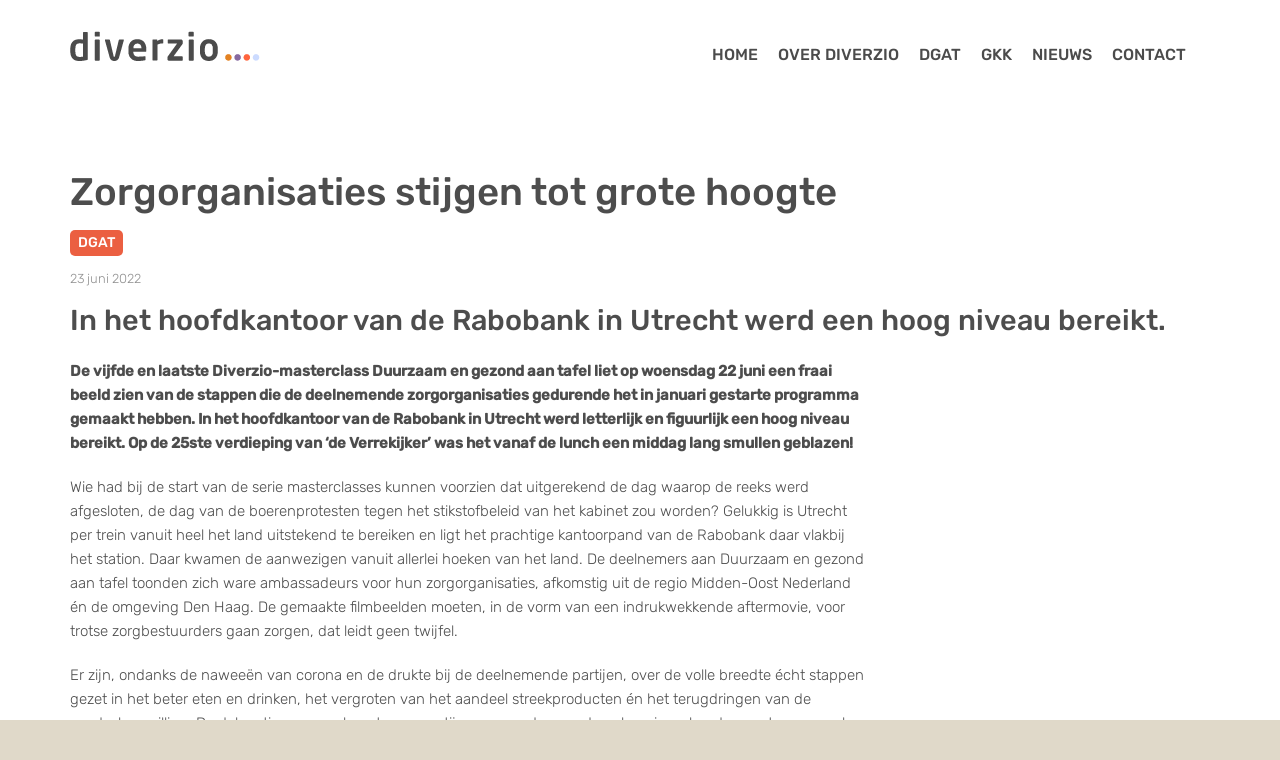

--- FILE ---
content_type: text/html; charset=UTF-8
request_url: https://www.diverzio.nl/nieuws/zorgorganisaties-stijgen-tot-grote-hoogte
body_size: 8911
content:
<!DOCTYPE html>
<html lang="nl" dir="ltr">
  <head>
    <meta charset="utf-8" />
<script async src="https://www.googletagmanager.com/gtag/js?id=UA-129081873-2"></script>
<script>window.dataLayer = window.dataLayer || [];function gtag(){dataLayer.push(arguments)};gtag("js", new Date());gtag("set", "developer_id.dMDhkMT", true);gtag("config", "UA-129081873-2", {"groups":"default","anonymize_ip":true,"page_placeholder":"PLACEHOLDER_page_path"});</script>
<link rel="canonical" href="https://www.diverzio.nl/nieuws/zorgorganisaties-stijgen-tot-grote-hoogte" />
<meta name="Generator" content="Drupal 10 (https://www.drupal.org)" />
<meta name="MobileOptimized" content="width" />
<meta name="HandheldFriendly" content="true" />
<meta name="viewport" content="width=device-width, initial-scale=1.0" />
<link rel="icon" href="/themes/custom/indicia_theme/favicon.ico" type="image/vnd.microsoft.icon" />
<link rel="alternate" hreflang="nl" href="https://www.diverzio.nl/nieuws/zorgorganisaties-stijgen-tot-grote-hoogte" />

    <title>Zorgorganisaties stijgen tot grote hoogte | Diverzio</title>
    <link rel="stylesheet" media="all" href="/sites/default/files/css/css_EY2e3s0kF3FjOuDbys768A4IFruyoSfaAMWb5-ZzN7w.css?delta=0&amp;language=nl&amp;theme=indicia_theme&amp;include=eJx9jEEOwyAMBD-E4EnIFAcsGYxskyi_b9pLb72sNKPRFnRHzSYvAs7WQWm2XLa7TEvmNz8caFZ6guwdB6bGUoDDAoWmsLqlqnsBx5-Jh-iAz_X_bM-1C5N1rMFucxypgGE4CS9L341D6mZ8A2U3QwE" />
<link rel="stylesheet" media="all" href="/sites/default/files/css/css_toPzniPLwmcxCosjotWuuTywHSU56XSAe7HzjagzsNU.css?delta=1&amp;language=nl&amp;theme=indicia_theme&amp;include=eJx9jEEOwyAMBD-E4EnIFAcsGYxskyi_b9pLb72sNKPRFnRHzSYvAs7WQWm2XLa7TEvmNz8caFZ6guwdB6bGUoDDAoWmsLqlqnsBx5-Jh-iAz_X_bM-1C5N1rMFucxypgGE4CS9L341D6mZ8A2U3QwE" />

    
  </head>
  <body class="alias--nieuws-zorgorganisaties-stijgen-tot-grote-hoogte">
        <a href="#main-content" class="visually-hidden focusable">
      Overslaan en naar de inhoud gaan
    </a>
    
      <div class="dialog-off-canvas-main-canvas" data-off-canvas-main-canvas>
    

<div class="site node-page">
      <header>
      <div class="container">
        <a href="/" id="logo">
          <?xml version="1.0" encoding="utf-8"?>
<!-- Generator: Adobe Illustrator 25.2.0, SVG Export Plug-In . SVG Version: 6.00 Build 0)  -->
<svg version="1.1" id="Laag_1" xmlns="http://www.w3.org/2000/svg" xmlns:xlink="http://www.w3.org/1999/xlink" x="0px" y="0px"
	 viewBox="0 0 292 47" style="enable-background:new 0 0 292 47;" xml:space="preserve">
<style type="text/css">
	.st0{enable-background:new    ;}
	.st1{fill:#4B4B4B;}
	.st2{fill:#CCDBFF;}
	.st3{fill:#876AA0;}
	.st4{fill:#FF653E;}
	.st5{fill:#E38222;}
</style>
<g class="st0">
	<path class="st1" d="M26.9,43.4c-0.2,0.2-0.6,0.4-1.3,0.6c-1.8,0.5-3.7,0.8-5.7,1.1c-2,0.3-3.9,0.4-5.8,0.4c-4.6,0-8-1.3-10.3-3.8
		c-2.2-2.5-3.4-6-3.4-10.5v-4.4c0-4.5,1.1-8,3.4-10.5c2.2-2.5,5.7-3.8,10.3-3.8c0.7,0,1.5,0,2.5,0.1c0.9,0.1,2,0.2,3,0.3V2.8
		c0-0.3,0.1-0.6,0.3-0.8c0.2-0.2,0.5-0.3,0.8-0.3H26c0.3,0,0.6,0.1,0.8,0.3c0.2,0.2,0.3,0.5,0.3,0.8v39.7
		C27.2,42.9,27.1,43.2,26.9,43.4z M19.7,19.1c-0.8-0.1-1.7-0.2-2.8-0.3c-1.1-0.1-2-0.1-2.7-0.1c-1.2,0-2.2,0.2-3,0.6
		c-0.8,0.4-1.4,1-1.9,1.7s-0.8,1.6-0.9,2.6c-0.2,1-0.3,2.1-0.3,3.2v4.4c0,1.2,0.1,2.2,0.3,3.2c0.2,1,0.5,1.8,0.9,2.6
		s1.1,1.3,1.9,1.7c0.8,0.4,1.8,0.6,3,0.6c1,0,2.1,0,3.1-0.1c1-0.1,1.8-0.2,2.4-0.3V19.1z"/>
	<path class="st1" d="M45,8.2c-0.2,0.2-0.5,0.3-0.8,0.3h-5.5c-0.3,0-0.6-0.1-0.8-0.3c-0.2-0.2-0.4-0.5-0.4-0.8v-5
		c0-0.3,0.1-0.6,0.4-0.8c0.2-0.2,0.5-0.3,0.8-0.3h5.5c0.3,0,0.6,0.1,0.8,0.3c0.2,0.2,0.3,0.5,0.3,0.8v5C45.3,7.7,45.2,8,45,8.2z
		 M44.8,44.6C44.6,44.9,44.3,45,44,45h-5.2c-0.3,0-0.6-0.1-0.8-0.4c-0.2-0.2-0.3-0.5-0.3-0.8V14c0-0.3,0.1-0.6,0.3-0.8
		c0.2-0.2,0.5-0.3,0.8-0.3H44c0.3,0,0.6,0.1,0.8,0.3c0.2,0.2,0.3,0.5,0.3,0.8v29.8C45.1,44.1,45,44.4,44.8,44.6z"/>
	<path class="st1" d="M81.9,13.8c0,0.2,0,0.3-0.1,0.4l-7.2,25.9c-0.3,1.1-0.7,1.9-1.2,2.6c-0.5,0.7-1.1,1.2-1.7,1.6
		c-0.6,0.4-1.3,0.7-2.1,0.9c-0.7,0.2-1.4,0.3-2.2,0.3c-0.7,0-1.4-0.1-2.2-0.3c-0.7-0.2-1.4-0.5-2-0.9c-0.6-0.4-1.2-0.9-1.7-1.6
		c-0.5-0.7-0.9-1.6-1.2-2.6l-7.2-25.9c0-0.1-0.1-0.2-0.1-0.4c0-0.6,0.3-0.9,0.9-0.9h5.7c0.6,0,0.9,0.4,1.1,1.1l5.5,23.8
		c0.1,0.5,0.3,0.9,0.5,1.1c0.2,0.2,0.4,0.3,0.6,0.3s0.4-0.1,0.6-0.3c0.2-0.2,0.3-0.6,0.5-1.1L74.1,14c0.2-0.8,0.6-1.1,1.2-1.1H81
		C81.6,12.9,81.9,13.2,81.9,13.8z"/>
	<path class="st1" d="M115,31.5H96.3v0.2c0,0.8,0.1,1.7,0.3,2.5c0.2,0.9,0.6,1.6,1.1,2.3c0.5,0.7,1.2,1.3,2.1,1.7
		c0.9,0.4,2,0.7,3.4,0.7c2.1,0,4.1-0.1,5.9-0.2c1.8-0.1,3.4-0.3,4.6-0.4h0.2c0.3,0,0.6,0.1,0.7,0.2c0.2,0.1,0.3,0.4,0.3,0.7V43
		c0,0.5-0.1,0.8-0.2,1c-0.1,0.2-0.5,0.4-1,0.5c-0.9,0.2-1.8,0.3-2.6,0.4c-0.8,0.1-1.6,0.2-2.4,0.3c-0.8,0.1-1.7,0.1-2.7,0.2
		c-1,0-2.1,0.1-3.4,0.1c-1.4,0-2.9-0.2-4.5-0.7c-1.6-0.4-3.1-1.2-4.5-2.3c-1.4-1.1-2.5-2.5-3.4-4.4s-1.4-4.2-1.4-7v-4.2
		c0-2.2,0.3-4.3,0.9-6c0.6-1.8,1.5-3.3,2.7-4.6c1.2-1.3,2.6-2.2,4.3-2.9c1.7-0.7,3.6-1,5.8-1c2.2,0,4.2,0.4,5.8,1.1
		c1.7,0.7,3.1,1.7,4.2,3c1.1,1.3,2,2.8,2.6,4.6c0.6,1.8,0.9,3.7,0.9,5.8v3.2C116.1,31.1,115.7,31.5,115,31.5z M108.6,26
		c0-2.2-0.6-4-1.7-5.2s-2.6-1.8-4.4-1.8c-1.8,0-3.3,0.6-4.4,1.8c-1.2,1.2-1.7,2.9-1.7,5.2v0.2h12.2V26z"/>
	<path class="st1" d="M141.6,18.5c-0.2,0.2-0.5,0.3-0.8,0.3c-1.6,0-3,0.2-4.2,0.5s-2.5,0.9-3.7,1.5v22.9c0,0.3-0.1,0.6-0.3,0.8
		s-0.5,0.4-0.8,0.4h-5.2c-0.3,0-0.6-0.1-0.8-0.4s-0.3-0.5-0.3-0.8V14c0-0.3,0.1-0.6,0.3-0.8c0.2-0.2,0.5-0.3,0.8-0.3h5
		c0.3,0,0.6,0.1,0.8,0.3c0.2,0.2,0.3,0.5,0.3,0.8v1.2c1.4-1.1,2.8-1.8,4.3-2.2c1.4-0.4,2.7-0.5,3.9-0.5c0.3,0,0.6,0.1,0.8,0.3
		c0.2,0.2,0.3,0.5,0.3,0.8v4.1C141.9,18,141.8,18.3,141.6,18.5z"/>
	<path class="st1" d="M171.2,44.7c-0.2,0.2-0.5,0.3-0.8,0.3h-20c-0.6,0-1.2-0.2-1.6-0.7c-0.4-0.4-0.7-1-0.7-1.6v-2.5
		c0-0.6,0.2-1.2,0.7-1.8l13.8-19c0.1-0.2,0.2-0.3,0.2-0.3c0-0.1-0.1-0.2-0.3-0.2h-12.9c-0.3,0-0.6-0.1-0.7-0.2
		c-0.2-0.2-0.3-0.4-0.3-0.7v-4c0-0.3,0.1-0.6,0.3-0.8c0.2-0.2,0.5-0.3,0.8-0.3h19.4c0.6,0,1.2,0.2,1.6,0.7c0.4,0.5,0.7,1,0.7,1.7
		v3.2c0,0.2,0,0.4-0.1,0.7c-0.1,0.3-0.1,0.5-0.2,0.6l-13.3,18.2l-0.1,0.2c0,0.2,0.1,0.2,0.3,0.2h12.4c0.3,0,0.6,0.1,0.7,0.2
		c0.2,0.2,0.3,0.4,0.3,0.7v4.6C171.6,44.2,171.4,44.4,171.2,44.7z"/>
	<path class="st1" d="M187.9,8.2c-0.2,0.2-0.5,0.3-0.8,0.3h-5.5c-0.3,0-0.6-0.1-0.8-0.3c-0.2-0.2-0.4-0.5-0.4-0.8v-5
		c0-0.3,0.1-0.6,0.4-0.8c0.2-0.2,0.5-0.3,0.8-0.3h5.5c0.3,0,0.6,0.1,0.8,0.3c0.2,0.2,0.3,0.5,0.3,0.8v5C188.3,7.7,188.2,8,187.9,8.2
		z M187.8,44.6c-0.2,0.2-0.5,0.4-0.8,0.4h-5.2c-0.3,0-0.6-0.1-0.8-0.4c-0.2-0.2-0.3-0.5-0.3-0.8V14c0-0.3,0.1-0.6,0.3-0.8
		c0.2-0.2,0.5-0.3,0.8-0.3h5.2c0.3,0,0.6,0.1,0.8,0.3c0.2,0.2,0.3,0.5,0.3,0.8v29.8C188.1,44.1,188,44.4,187.8,44.6z"/>
	<path class="st1" d="M223.9,36.9c-0.6,1.7-1.5,3.2-2.6,4.5s-2.6,2.2-4.2,3c-1.7,0.7-3.7,1.1-5.9,1.1c-2.2,0-4.2-0.4-5.9-1.1
		s-3.1-1.7-4.2-3c-1.1-1.3-2-2.7-2.6-4.5c-0.6-1.7-0.9-3.6-0.9-5.7v-4.6c0-2.1,0.3-3.9,0.9-5.7c0.6-1.7,1.5-3.2,2.6-4.5
		c1.1-1.3,2.6-2.2,4.2-3s3.7-1.1,5.9-1.1c2.2,0,4.2,0.4,5.9,1.1c1.7,0.7,3.1,1.7,4.2,3s2,2.7,2.6,4.5c0.6,1.7,0.9,3.6,0.9,5.7v4.6
		C224.8,33.3,224.5,35.2,223.9,36.9z M217.3,26.6c0-2.4-0.5-4.2-1.5-5.6c-1-1.4-2.5-2.1-4.6-2.1c-2,0-3.5,0.7-4.6,2.1
		c-1,1.4-1.5,3.3-1.5,5.6v4.6c0,2.4,0.5,4.2,1.5,5.6c1,1.4,2.5,2.1,4.6,2.1c2,0,3.5-0.7,4.6-2.1s1.5-3.3,1.5-5.6V26.6z"/>
</g>
<g id="Group_10468" transform="translate(287.768 45.421) rotate(180)">
	<path id="Rectangle_1" class="st2" d="M4.8,0.4L4.8,0.4c2.8,0,5,2.2,5,5l0,0c0,2.8-2.2,5-5,5l0,0c-2.8,0-5-2.2-5-5l0,0
		C-0.2,2.7,2,0.4,4.8,0.4z"/>
	<path id="Rectangle_3" class="st3" d="M32.8,0.4L32.8,0.4c2.8,0,5,2.2,5,5l0,0c0,2.8-2.2,5-5,5l0,0c-2.8,0-5-2.2-5-5l0,0
		C27.8,2.7,30,0.4,32.8,0.4z"/>
	<path id="Rectangle_2" class="st4" d="M18.8,0.4L18.8,0.4c2.8,0,5,2.2,5,5l0,0c0,2.8-2.2,5-5,5l0,0c-2.8,0-5-2.2-5-5l0,0
		C13.8,2.7,16,0.4,18.8,0.4z"/>
	<path id="Rectangle_4" class="st5" d="M46.8,0.4L46.8,0.4c2.8,0,5,2.2,5,5l0,0c0,2.8-2.2,5-5,5l0,0c-2.8,0-5-2.2-5-5l0,0
		C41.8,2.7,44,0.4,46.8,0.4z"/>
</g>
</svg>

        </a>
        


  <div class="region region--header">
          
<div id="block-mainnavigation" class="block block--system block--system-menu-blockmain block--mainnavigation">
        
  

      

                    <div class="menu-header">
        <div class="visually-hidden">
          Menu
        </div>
        <div class="toggle-menu">
          <span class="bar"></span>
          <span class="bar"></span>
          <span class="bar"></span>
        </div>
      </div>
        <ul class="menu menu-0  mainmenu">
                      <li class="menu-item">
          <a href="/home" data-drupal-link-system-path="node/1">Home</a>

                  </li>
                      <li class="menu-item">
          <a href="/pagina/over-diverzio" data-drupal-link-system-path="node/2">Over Diverzio</a>

                  </li>
                      <li class="menu-item">
          <a href="/pagina/duurzaam-en-gezond-aan-tafel" data-drupal-link-system-path="node/5">DGAT</a>

                  </li>
                      <li class="menu-item">
          <a href="/pagina/gezonde-korte-ketens" data-drupal-link-system-path="node/6">GKK</a>

                  </li>
                      <li class="menu-item">
          <a href="/nieuwsoverzicht" data-drupal-link-system-path="nieuwsoverzicht">Nieuws</a>

                  </li>
                      <li class="menu-item">
          <a href="/pagina/contact" title="Contact opnemen met Diverzio" data-drupal-link-system-path="node/12">Contact</a>

                  </li>
          </ul>
  


  </div>


<div id="block-useraccountmenu" class="block block--system block--system-menu-blockaccount block--useraccountmenu">
        
  

      

  </div>


    
      </div>


      </div>
      <div class="submenu">
        
      </div>
    </header>
    <main class="site-main" role="main">
    <a id="main-content" tabindex="-1"></a>
          
              
          <div class="container">
    


  <div class="region region--content">
          <div data-drupal-messages-fallback class="hidden"></div>
<div id="block-diverzioheaderblock" class="block block--diverzio-header block--diverzio-header-header-block block--diverzioheaderblock">
        
  

        
        
        
  <div class="header-block has-background header_image">
    <div class="content">
      <div class="title">
                  <h1>Zorgorganisaties stijgen tot grote hoogte</h1>
              </div>
    </div>
          <span class="background-image" style="background-image: url(https://www.diverzio.nl/sites/default/files/styles/header_image/public/2021-06/coffee-bag-beans-1200x800.jpg?itok=8JiEnEks)"></span>
      </div>


  </div>


<div id="block-primaireinhoudvandepagina" class="block block--system block--system-main-block block--primaireinhoudvandepagina">
        
  

      


  <article class="node node--type-nieuwsartikel nieuwsartikel nieuwsartikel--full">

              
    <div class="nieuwsartikel__inner">
              


  <div class="field field--name-field-website-categories field--type-entity-reference field__items">
    
                  


  <div class="taxonomy-term taxonomy-term--website-categories taxonomy-term--default website-categories--default">
    


  <div class="field field--name-name field--type-string field__items">
    
                  DGAT
            </div>


    <span class="categories" style="background: #eb5f41"></span>
  </div>


            </div>




  <div class="field field--name-field-publication-date field--type-datetime field__items">
    
                  23 juni 2022
            </div>




  <div class="field field--name-field-paragraphs field--type-entity-reference-revisions field__items">
    
                    <div class="paragraph paragraph--type--grid paragraph--view-mode--default"">
          


  <div class="field field--name-field-grid-title field--type-string field__items">
    
                  In het hoofdkantoor van de Rabobank in Utrecht werd een hoog niveau bereikt. 
            </div>




  <div class="field field--name-field-grid-content field--type-entity-reference-revisions field__items">
    
                    <div class="paragraph paragraph--type--row paragraph--view-mode--default"">
          


  <div class="field field--name-field-grid-content field--type-entity-reference-revisions field__items">
    
                        <div class="paragraph paragraph--type--column paragraph--type--column-transparent paragraph--view-mode--default" style="background: #ffffff00">
        


  <div class="field field--name-field-content field--type-entity-reference-revisions field__items">
    
                    <div class="paragraph paragraph--type--body paragraph--view-mode--default"">
          


  <div class="field field--name-field-text field--type-text-long field__items">
    
                  <p><strong>De vijfde en laatste Diverzio-masterclass Duurzaam en gezond aan tafel liet op woensdag 22 juni een fraai beeld zien van de stappen die de deelnemende zorgorganisaties gedurende het in januari gestarte programma gemaakt hebben. In het hoofdkantoor van de Rabobank in Utrecht werd letterlijk en figuurlijk een hoog niveau bereikt. Op de 25ste verdieping van ‘de Verrekijker’ was het vanaf de lunch een middag lang smullen geblazen!</strong></p>

<p>Wie had bij de start van de serie masterclasses kunnen voorzien dat uitgerekend de dag waarop de reeks werd afgesloten, de dag van de boerenprotesten tegen het stikstofbeleid van het kabinet zou worden? Gelukkig is Utrecht per trein vanuit heel het land uitstekend te bereiken en ligt het prachtige kantoorpand van de Rabobank daar vlakbij het station. Daar kwamen de aanwezigen vanuit allerlei hoeken van het land. De deelnemers aan Duurzaam en gezond aan tafel toonden zich ware ambassadeurs voor hun zorgorganisaties, afkomstig uit de regio Midden-Oost Nederland én de omgeving Den Haag. De gemaakte filmbeelden moeten, in de vorm van een indrukwekkende aftermovie, voor trotse zorgbestuurders gaan zorgen, dat leidt geen twijfel.</p>

<p>Er zijn, ondanks de naweeën van corona en de drukte bij de deelnemende partijen, over de volle breedte écht stappen gezet in het beter eten en drinken, het vergroten van het aandeel streekproducten én het terugdringen van de voedselverspilling. De delegaties van vaak grote zorgpartijen nemen de opgedane kennis en kunde mee terug naar hun organisaties en gaan daar hun best doen om de olievlek van gezond en duurzaam eten alleen maar nog maar groter te maken. Na een smakelijke, gezonde lunch, waren het de Rabobank-bestuurders Inge Ezinga (coöperatief directeur regio Midden-Oost) en Michel van Schaik (directeur Gezondheidszorg) die het programma aftrapten. Bij Ezinga droop de trots op de deelnemers uit ‘haar’ regio er vanaf. Van Schaik nam zijn toehoorders mee in een presentatie over het investeren in vitale gemeenschappen, onderstreepte de belangrijke rol voor de zorg (“Jullie kunnen het verschil maken!”) en liet zien dat ook de bank in deze zijn verantwoordelijkheid niet uit de weg gaat.</p>

<p><strong>Presentaties</strong></p>

<p>Aansluitend gaven de deelnemende zorgorganisaties korte presentaties van wat ze sinds de start van het programma bereikt hadden. Bij een helaas door ziekte afwezige deelnemer nam programmadirecteur Zsuzsan Proos van Diverzio de toelichting op de presentaties over, een aantal anderen had ervoor gekozen zich ten overstaan van het gezelschap te laten interviewen door moderator Ton de Kort en de meest mondige deelnemers stonden solo voor de zaal, om aan de hand van sprekende slides en filmpjes hun resultaten toe te lichten. Het beeld wat bleef hangen was helder: over de hele linie is een duidelijke beweging in gang gezet, die enerzijds niet meer te stoppen lijkt en die aan de andere kant nog lang niet het eindpunt heeft bereikt. Er waren nog uitdagingen genoeg, maar met een breed draagvlak binnen de organisaties én de broodnodige ondersteuning van directiezijde was er alom een geweldige basis gelegd.</p>

<p>Duurzaamheidsexpert Adrie Jongenelen, die namens Diverzio bij een aantal deelnemers op locatie de voedselverspilling was wezen meten, presenteerde de resultaten van de inzet van de FoodWasteTool. Daaruit werd duidelijk dat er op dit vlak al spectaculaire besparingen zijn gerealiseerd en dat het daarbij zeker niet hoeft te blijven. Diverzio wil deelnemers hierbij én op andere vlakken individueel verder gaan ondersteunen, wanneer daar behoefte aan is. Dat streven maakte ook onderdeel uit van een korte reflectie op de toekomstplannen van Diverzio, waarin Zsuzsan Proos aangaf méér transities op het gebied van eten en drinken te willen gaan begeleiden.</p>

<p><strong>Afsluiting</strong></p>

<p>De boeiende bijeenkomst werd afgesloten met een drietal stellingen over duurzaamheid, lokaal inkopen en de voorbeeldfunctie van de zorg op dit gebied. Daarbij ontsponnen zich boeiende discussies, waarbij onder andere smaakprofessor Peter Klosse en Theo van Brussel (Foodstep) zich lieten horen. Ook deelnemers droegen hier steentje bij. Voor iedereen was er aansluitend een tas vol overheerlijke en gezonde streekproducten, waaraan ook nog het mede door Michel van Schaik geschreven boek Goed Gevoed werd toegevoegd. Tijdens de afsluitende borrel met gezonde snacks werd er teruggekeken op een geslaagd programma, dat op een passende wijze werd besloten. Diverzio wil in het najaar met een volgende groep zorgorganisaties aan de slag gaan.</p>
            </div>


      </div>

                <div class="paragraph paragraph--type--photo-gallery paragraph--columns--3 paragraph--view-mode--default"">
          


  <div class="field field--name-field-images-multiple field--type-entity-reference field__items">
    
                  <div>
  
  


  <div class="field field--name-field-media-image field--type-image field__items">
          <div class="field__label">Afbeelding</div>
    
                    <img loading="lazy" src="/system/files/2022-06/Michel%20van%20Schaik.jpg" width="3543" height="2362" alt="Michel van Schaik" />


            </div>


</div>

              <div>
  
  


  <div class="field field--name-field-media-image field--type-image field__items">
          <div class="field__label">Afbeelding</div>
    
                    <img loading="lazy" src="/system/files/2022-06/deelnemers%20in%20beeld.jpg" width="3543" height="2362" alt="deelnemers in beed" />


            </div>


</div>

              <div>
  
  


  <div class="field field--name-field-media-image field--type-image field__items">
          <div class="field__label">Afbeelding</div>
    
                    <img loading="lazy" src="/system/files/2022-06/Ria%20Duinker.jpg" width="3543" height="2362" alt="Ria Duinker" />


            </div>


</div>

              <div>
  
  


  <div class="field field--name-field-media-image field--type-image field__items">
          <div class="field__label">Afbeelding</div>
    
                    <img loading="lazy" src="/system/files/2022-06/Peter%20Klosse.jpg" width="3543" height="2362" alt="Peter Klosse" />


            </div>


</div>

              <div>
  
  


  <div class="field field--name-field-media-image field--type-image field__items">
          <div class="field__label">Afbeelding</div>
    
                    <img loading="lazy" src="/system/files/2022-06/Thess%20Overwater.jpg" width="3543" height="2362" alt="Thess Overwater" />


            </div>


</div>

              <div>
  
  


  <div class="field field--name-field-media-image field--type-image field__items">
          <div class="field__label">Afbeelding</div>
    
                    <img loading="lazy" src="/system/files/2022-06/Deelnemers%20in%20zaal.jpg" width="3472" height="2281" alt="deelnemers in zaal" />


            </div>


</div>

            </div>


      </div>

            </div>


    </div>

            </div>


      </div>

            </div>


      </div>

            </div>


          </div>
  </article>


  </div>


<div id="block-bettersocialsharingbuttons" class="block block--better-social-sharing-buttons block--social-sharing-buttons-block block--bettersocialsharingbuttons">
            <h2>Delen mag</h2>
      
  

      

<div style="display: none"><link rel="preload" href="/modules/contrib/better_social_sharing_buttons/assets/dist/sprites/social-icons--no-color.svg" as="image" type="image/svg+xml" crossorigin="anonymous" /></div>

<div class="social-sharing-buttons">
                <a href="https://www.facebook.com/sharer/sharer.php?u=https://www.diverzio.nl/nieuws/zorgorganisaties-stijgen-tot-grote-hoogte&amp;title=Zorgorganisaties%20stijgen%20tot%20grote%20hoogte" target="_blank" title="Share to Facebook" aria-label="Share to Facebook" class="social-sharing-buttons-button share-facebook" rel="noopener">
            <svg aria-hidden="true" width="30px" height="30px" style="border-radius:3px;">
                <use href="/modules/contrib/better_social_sharing_buttons/assets/dist/sprites/social-icons--no-color.svg#facebook" />
            </svg>
        </a>
    
                <a href="https://twitter.com/intent/tweet?text=Zorgorganisaties%20stijgen%20tot%20grote%20hoogte+https://www.diverzio.nl/nieuws/zorgorganisaties-stijgen-tot-grote-hoogte" target="_blank" title="Share to X" aria-label="Share to X" class="social-sharing-buttons-button share-x" rel="noopener">
            <svg aria-hidden="true" width="30px" height="30px" style="border-radius:3px;">
                <use href="/modules/contrib/better_social_sharing_buttons/assets/dist/sprites/social-icons--no-color.svg#x" />
            </svg>
        </a>
    
        
        
        
                <a href="https://www.linkedin.com/sharing/share-offsite/?url=https://www.diverzio.nl/nieuws/zorgorganisaties-stijgen-tot-grote-hoogte" target="_blank" title="Share to Linkedin" aria-label="Share to Linkedin" class="social-sharing-buttons-button share-linkedin" rel="noopener">
            <svg aria-hidden="true" width="30px" height="30px" style="border-radius:3px;">
                <use href="/modules/contrib/better_social_sharing_buttons/assets/dist/sprites/social-icons--no-color.svg#linkedin" />
            </svg>
        </a>
    
    
    
        
        
        
        
                <a href="mailto:?subject=Zorgorganisaties%20stijgen%20tot%20grote%20hoogte&amp;body=https://www.diverzio.nl/nieuws/zorgorganisaties-stijgen-tot-grote-hoogte" title="Share to Email" aria-label="Share to Email" class="social-sharing-buttons-button share-email" target="_blank" rel="noopener">
            <svg aria-hidden="true" width="30px" height="30px" style="border-radius:3px;">
                <use href="/modules/contrib/better_social_sharing_buttons/assets/dist/sprites/social-icons--no-color.svg#email" />
            </svg>
        </a>
    
        
    </div>

  </div>


    
      </div>


  </div>
      <div class="wide-container">
      
<div class="views-element-container block block--views block--views-blocknews-overview-block-2 block--views-block__news-overview-block-2" id="block-views-block-news-overview-block-2">
            <h2>Ook interessant</h2>
      
  

      <div>

<div class="nieuwsoverview-container views-view views-view--news-overview views-view--news-overview--block_2 js-view-dom-id-dd287f0e44f5f7ffb387ff35c35845e8721c6e7244ecd743c5ccc1e4c8dae638">
  
    
      <div class="view-header">
      Voor patiënten, kwetsbare ouderen, professionals en bezoekers in zorg, verpleging, welzijn, overheid en onderwijs. Voor patiënten, kwetsbare ouderen, professionals en bezoekers in zorg, verpleging, welzijn, overheid en onderwijs. Voor patiënten, kwetsbare ouderen, professionals en bezoekers in zorg, verpleging, welzijn, overheid en onderwijs.
    </div>
      
            <div class="view-content">
        



  <div id="view-container" class="container">
          
              <div class="item">
          <div class="views-field views-field-field-highlighted-image"><div class="field-content">  <img loading="lazy" src="/sites/default/files/styles/news_image_highlighted/public/2021-06/sprekers-2-december-def.jpg?h=904c1f99&amp;itok=piAYEgIp" width="405" height="330" alt="sprekers" />


</div></div><div class="views-field views-field-field-website-categories"><div class="field-content">


  <div class="taxonomy-term taxonomy-term--website-categories taxonomy-term--default website-categories--default">
    


  <div class="field field--name-name field--type-string field__items">
    
                  DGAT
            </div>


    <span class="categories" style="background: #eb5f41"></span>
  </div>

</div></div><div class="views-field views-field-field-publication-date"><div class="field-content">12 februari 2019</div></div><div class="views-field views-field-title"><span class="field-content"><a href="/nieuws/startbijeenkomst-duurzaam-en-gezond-aan-tafel-regio-haaglanden-2-december" hreflang="nl">Startbijeenkomst Duurzaam en Gezond aan Tafel regio Haaglanden – 2 december</a></span></div><div class="views-field views-field-field-paragraphs"><div class="field-content"><div class="paragraph-formatter"><div class="paragraph-info"></div>
<div class="paragraph-summary"></div>
</div>
</div></div>
        </div>
                
              <div class="item">
          <div class="views-field views-field-field-highlighted-image"><div class="field-content">  <img loading="lazy" src="/sites/default/files/styles/news_image_highlighted/public/2021-07/iStock-849180866.jpg?h=46cba9af&amp;itok=XKn04f-x" width="405" height="330" alt="Man die open verzorgt " />


</div></div><div class="views-field views-field-field-website-categories"><div class="field-content">


  <div class="taxonomy-term taxonomy-term--website-categories taxonomy-term--default website-categories--default">
    


  <div class="field field--name-name field--type-string field__items">
    
                  DGAT
            </div>


    <span class="categories" style="background: #eb5f41"></span>
  </div>




  <div class="taxonomy-term taxonomy-term--website-categories taxonomy-term--default website-categories--default">
    


  <div class="field field--name-name field--type-string field__items">
    
                  Video
            </div>


    <span class="categories" style="background: #eb5f41"></span>
  </div>

</div></div><div class="views-field views-field-field-publication-date"><div class="field-content">22 juli 2018</div></div><div class="views-field views-field-title"><span class="field-content"><a href="/nieuws/filmregistratie-start-duurzaam-en-gezond-aan-tafel-brabant" hreflang="nl">Filmregistratie – start Duurzaam en Gezond aan Tafel in Brabant</a></span></div><div class="views-field views-field-field-paragraphs"><div class="field-content"><div class="paragraph-formatter"><div class="paragraph-info"></div>
<div class="paragraph-summary"></div>
</div>
</div></div>
        </div>
                
              <div class="item">
          <div class="views-field views-field-field-highlighted-image"><div class="field-content">  <img loading="lazy" src="/sites/default/files/styles/news_image_highlighted/public/2021-07/kijken.jpg?h=1118d3b9&amp;itok=8CQ8VrzL" width="405" height="330" alt="klasgenoten" />


</div></div><div class="views-field views-field-field-website-categories"><div class="field-content">


  <div class="taxonomy-term taxonomy-term--website-categories taxonomy-term--default website-categories--default">
    


  <div class="field field--name-name field--type-string field__items">
    
                  DGAT
            </div>


    <span class="categories" style="background: #eb5f41"></span>
  </div>




  <div class="taxonomy-term taxonomy-term--website-categories taxonomy-term--default website-categories--default">
    


  <div class="field field--name-name field--type-string field__items">
    
                  Persbericht
            </div>


    <span class="categories" style="background: #eb5f41"></span>
  </div>

</div></div><div class="views-field views-field-field-publication-date"><div class="field-content">5 april 2016</div></div><div class="views-field views-field-title"><span class="field-content"><a href="/nieuws/noord-nederlandse-zorginstellingen-zetten-nieuwe-standaard-voor-gezond-en-duurzaam-eten" hreflang="nl">Noord-Nederlandse zorginstellingen zetten nieuwe standaard voor gezond en duurzaam eten</a></span></div><div class="views-field views-field-field-paragraphs"><div class="field-content"><div class="paragraph-formatter"><div class="paragraph-info"></div>
<div class="paragraph-summary"></div>
</div>
</div></div>
        </div>
                
              <div class="item">
          <div class="views-field views-field-field-highlighted-image"><div class="field-content">  <img loading="lazy" src="/sites/default/files/styles/news_image_highlighted/public/2021-07/iStock-1198220441.jpg?h=98761ccb&amp;itok=IklOaXNS" width="405" height="330" alt="groente " />


</div></div><div class="views-field views-field-field-website-categories"><div class="field-content">


  <div class="taxonomy-term taxonomy-term--website-categories taxonomy-term--default website-categories--default">
    


  <div class="field field--name-name field--type-string field__items">
    
                  DGAT
            </div>


    <span class="categories" style="background: #eb5f41"></span>
  </div>




  <div class="taxonomy-term taxonomy-term--website-categories taxonomy-term--default website-categories--default">
    


  <div class="field field--name-name field--type-string field__items">
    
                  Persbericht
            </div>


    <span class="categories" style="background: #eb5f41"></span>
  </div>




  <div class="taxonomy-term taxonomy-term--website-categories taxonomy-term--default website-categories--default">
    


  <div class="field field--name-name field--type-string field__items">
    
                  Praktijkcase
            </div>


    <span class="categories" style="background: #eb5f41"></span>
  </div>

</div></div><div class="views-field views-field-field-publication-date"><div class="field-content">27 november 2014</div></div><div class="views-field views-field-title"><span class="field-content"><a href="/nieuws/zorginstellingen-rijnmondgebied-reduceren-voedselverspilling-dankzij-masterclass" hreflang="nl">Zorginstellingen in Rijnmondgebied reduceren voedselverspilling dankzij Masterclass</a></span></div><div class="views-field views-field-field-paragraphs"><div class="field-content"><div class="paragraph-formatter"><div class="paragraph-info"></div>
<div class="paragraph-summary"></div>
</div>
</div></div>
        </div>
            </div>


      </div>
      
          </div>
</div>

  </div>


    </div>
            
      </main>

            <footer id="footer" class="footer" role="contentinfo">
        


  <div class="region region--footer">
          

<div class="container">
  <div class="about">
    <strong class="title">Over Diverzio</strong>
    <p class="text">Diverzio helpt gezond, smakelijk, duurzaam eten en drinken beschikbaar te maken voor patiënten, bewoners, professionals en bezoekers in zorg, welzijn, verpleging, overheid en onderwijs.</p>
  </div>
  <div class="menu-footer">
    <strong class="title">Menu links</strong>
            <p><a href="/pagina/duurzaam-en-gezond-aan-tafel" data-drupal-link-system-path="node/5">Programma: Duurzaam Gezond aan Tafel</a></p>
  <p><a href="/pagina/gezonde-korte-ketens" data-drupal-link-system-path="node/6">Programma: Gezonde Korte Ketens</a></p>

      </div>
  <div class="contact">
    <strong class="title">Contact</strong>
    <p>Spoorlaan 348</p>
    <p>5038 CC Tilburg</p>
    <p>(013) 440 02 22</p>
    <p><a href="mailto:info@diverzio.nl">info@diverzio.nl</a></p>
    <p><a href="http://www.diverzio.nl">www.diverzio.nl</a></p>
    <div class="icons">
      <a class="icon-facebook" target="_blank" href="https://facebook.com/stichtingdiverzio/"></a>
      <a class="icon-twitter" target="_blank" href="https://twitter.com/diverzio"></a>
      <a class="icon-youtube" target="_blank" href="https://www.youtube.com/channel/UCj_J4Njj8RsB7evIjv2T8uw"></a>
      <a class="icon-linkedin" target="_blank" href="https://nl.linkedin.com/company/diverzio"></a>
    </div>
  </div>
</div>
<div class="disclaimer">&copy; Diverzio | Alle rechten voorbehouden</div>

    
      </div>


      </footer>
      
</div>


  </div>

    
    <script type="application/json" data-drupal-selector="drupal-settings-json">{"path":{"baseUrl":"\/","pathPrefix":"","currentPath":"node\/184","currentPathIsAdmin":false,"isFront":false,"currentLanguage":"nl"},"pluralDelimiter":"\u0003","suppressDeprecationErrors":true,"google_analytics":{"account":"UA-129081873-2","trackOutbound":true,"trackMailto":true,"trackTel":true,"trackDownload":true,"trackDownloadExtensions":"7z|aac|arc|arj|asf|asx|avi|bin|csv|doc(x|m)?|dot(x|m)?|exe|flv|gif|gz|gzip|hqx|jar|jpe?g|js|mp(2|3|4|e?g)|mov(ie)?|msi|msp|pdf|phps|png|ppt(x|m)?|pot(x|m)?|pps(x|m)?|ppam|sld(x|m)?|thmx|qtm?|ra(m|r)?|sea|sit|tar|tgz|torrent|txt|wav|wma|wmv|wpd|xls(x|m|b)?|xlt(x|m)|xlam|xml|z|zip"},"user":{"uid":0,"permissionsHash":"c4c816e5918fe339b02ee64f0b4a103e54b80b546f6dc9ac9dcd12e98ad8835d"}}</script>
<script src="/sites/default/files/js/js_TbIj07QZb4Zpy0spEvdFS8PwJb9IOFtckaW8M3SfzD0.js?scope=footer&amp;delta=0&amp;language=nl&amp;theme=indicia_theme&amp;include=eJxLz89Pz0mNT8xLzKksyUwu1k9HE9DJzEvJTM5MjC_JSM1N1U_PyU9KzAEAVksVhw"></script>

  </body>
</html>


--- FILE ---
content_type: text/css
request_url: https://www.diverzio.nl/sites/default/files/css/css_toPzniPLwmcxCosjotWuuTywHSU56XSAe7HzjagzsNU.css?delta=1&language=nl&theme=indicia_theme&include=eJx9jEEOwyAMBD-E4EnIFAcsGYxskyi_b9pLb72sNKPRFnRHzSYvAs7WQWm2XLa7TEvmNz8caFZ6guwdB6bGUoDDAoWmsLqlqnsBx5-Jh-iAz_X_bM-1C5N1rMFucxypgGE4CS9L341D6mZ8A2U3QwE
body_size: 12034
content:
/* @license GPL-2.0-or-later https://www.drupal.org/licensing/faq */
@font-face{font-family:'alegreya-sans';src:url(/themes/custom/indicia_theme/dist/css/fonts/AlegreyaSans-Bold.ttf) format("truetype");font-weight:700;font-style:normal}@font-face{font-family:'alegreya-sans';src:url(/themes/custom/indicia_theme/dist/css/fonts/AlegreyaSans-Medium.ttf) format("truetype");font-weight:500;font-style:normal}@font-face{font-family:'alegreya-sans';src:url(/themes/custom/indicia_theme/dist/css/fonts/AlegreyaSans-Regular.ttf) format("truetype");font-weight:400;font-style:normal}@font-face{font-family:'roboto';src:url(/themes/custom/indicia_theme/dist/css/fonts/Roboto-Light.ttf) format("truetype");font-weight:300;font-style:normal}@font-face{font-family:'roboto';src:url(/themes/custom/indicia_theme/dist/css/fonts/Roboto-Regular.ttf) format("truetype");font-weight:400;font-style:normal}@font-face{font-family:'roboto';src:url(/themes/custom/indicia_theme/dist/css/fonts/Roboto-Italic.ttf) format("truetype");font-weight:400;font-style:italic}@font-face{font-family:'roboto';src:url(/themes/custom/indicia_theme/dist/css/fonts/Roboto-Medium.ttf) format("truetype");font-weight:500;font-style:normal}@font-face{font-family:'roboto';src:url(/themes/custom/indicia_theme/dist/css/fonts/Roboto-Bold.ttf) format("truetype");font-weight:700;font-style:normal}@font-face{font-family:'roboto';src:url(/themes/custom/indicia_theme/dist/css/fonts/Roboto-Italic.ttf) format("truetype");font-weight:400;font-style:italic}@font-face{font-family:'rubik';src:url(/themes/custom/indicia_theme/dist/css/fonts/Rubik-Light.ttf) format("truetype");font-weight:400;font-style:normal}@font-face{font-family:'rubik';src:url(/themes/custom/indicia_theme/dist/css/fonts/Rubik-LightItalic.ttf) format("truetype");font-weight:400;font-style:italic}@font-face{font-family:'rubik';src:url(/themes/custom/indicia_theme/dist/css/fonts/Rubik-Medium.ttf) format("truetype");font-weight:500;font-style:normal}@font-face{font-family:'rubik';src:url(/themes/custom/indicia_theme/dist/css/fonts/Rubik-MediumItalic.ttf) format("truetype");font-weight:500;font-style:italic}@font-face{font-family:'diverzio-icons';src:url(/themes/custom/indicia_theme/dist/css/fonts/diverzio-icons.eot?akaric=);src:url(/themes/custom/indicia_theme/dist/css/fonts/diverzio-icons.eot?akaric=#iefix) format("embedded-opentype"),url(/themes/custom/indicia_theme/dist/css/fonts/diverzio-icons.ttf?akaric=) format("truetype"),url(/themes/custom/indicia_theme/dist/css/fonts/diverzio-icons.woff?akaric=) format("woff");font-weight:normal;font-style:normal;font-display:block}[class^="icon-"],[class*=" icon-"]{font-family:'diverzio-icons' !important;speak:none;font-style:normal;font-weight:normal;font-variant:normal;text-transform:none;line-height:1;-webkit-font-smoothing:antialiased;-moz-osx-font-smoothing:grayscale}.icon-download:before{content:"\e900"}.icon-facebook:before{content:"\e901"}.icon-inloggen:before{content:"\e902"}.icon-linkedin:before{content:"\e903"}.icon-search:before{content:"\e904"}.icon-twitter:before{content:"\e905"}.icon-youtube:before{content:"\e906"}.icon-icon-info:before{content:"\e908"}.icon-arrow-up:before{content:"\e909"}.icon-arrow-right:before{content:"\e907"}.icon-arrow-down:before{content:"\e90a"}.icon-arrow-left:before{content:"\e90b"}.icon-personeel:before{content:"\e90c"}.icon-locatie:before{content:"\e90d"}.icon-geld:before{content:"\e90e"}.icon-food:before{content:"\e90f"}.icon-bel:before{content:"\e910"}.icon-kalender:before{content:"\e911"}.path-companies .container .diverzio-profiles-company-profile-search-form{display:block;position:relative;margin-top:20px}.path-companies .container .diverzio-profiles-company-profile-search-form .search-container{display:grid;flex-wrap:wrap;grid-gap:30px;grid-template-areas:'search' 'select' 'button';grid-template-columns:100%}@media (min-width:480px){.path-companies .container .diverzio-profiles-company-profile-search-form .search-container{grid-template-areas:'search select button';grid-template-columns:1fr 1fr 1fr}}.path-companies .container .diverzio-profiles-company-profile-search-form .search-container .form-item .form-select{border-radius:5px;width:100%;-webkit-appearance:none;-moz-appearance:none;padding:10px}.path-companies .container .diverzio-profiles-company-profile-search-form .search-container .form-item .form-search{border-radius:5px;width:100%;padding:15px 0;text-indent:10px;border:1px solid #F3F2EF}.path-companies .container .diverzio-profiles-company-profile-search-form .search-container .form-actions{grid-area:button;width:100%}.path-companies .participants-overview{padding:30px 0;margin-bottom:-40px;background-color:#F2F2F2}.path-companies .participants-overview .participants-grid{display:grid;grid-gap:30px;flex-wrap:wrap;grid-template-columns:100%}@media (min-width:480px){.path-companies .participants-overview .participants-grid{grid-template-columns:1fr 1fr}}@media (min-width:900px){.path-companies .participants-overview .participants-grid{grid-template-columns:1fr 1fr 1fr}}.path-companies .participants-overview .participants-grid .participant{text-align:center;position:relative;padding:20px 20px 90px 20px}@media (min-width:900px){.path-companies .participants-overview .participants-grid .participant{padding:30px 30px 100px 30px}}.path-companies .participants-overview .participants-grid .participant .participant-logo{background-size:contain;background-repeat:no-repeat;background-position:center center;padding-bottom:56%;margin-bottom:15px;border-radius:5px 5px 0 0}.path-companies .participants-overview .participants-grid .participant .company{padding:10px 0 0 0;color:black}.path-companies .participants-overview .participants-grid .participant h3{margin-bottom:6px}.path-companies .participants-overview .participants-grid .participant .program-type{font-weight:500;font-size:12px;color:white;padding:0 8px;margin:2px;background-color:#EB5F41;display:inline-block;border-radius:5px}@media (min-width:1200px){.path-companies .participants-overview .participants-grid .participant .program-type{font-size:14px}}.path-companies .participants-overview .participants-grid .participant .program{font-weight:500;font-size:12px;color:white;padding:0 8px;margin:2px;background-color:#E28221;display:inline-block;border-radius:5px}@media (min-width:1200px){.path-companies .participants-overview .participants-grid .participant .program{font-size:14px}}.path-companies .participants-overview .participants-grid .participant .btn-holder{position:absolute;bottom:26px;margin:auto;left:0;right:0;width:auto}.path-companies .participants-overview .participants-grid .participant .filledBar{position:absolute;width:100%;bottom:0;left:0;cursor:pointer}.path-companies .participants-overview .participants-grid .participant .filledBar .bar{position:relative;width:0;background-color:#EB5F41;height:20px}.path-companies .participants-overview .participants-grid .participant .filledBar .bar.orange{background-color:#b87c3a}.path-companies .participants-overview .participants-grid .participant .filledBar .bar.green{background-color:darkgreen}.path-companies .participants-overview .participants-grid .participant .filledBar .bar .percentage{position:absolute;right:5px;color:white;line-height:21px;font-size:14px}.path-profile .site-main{padding-top:0}.path-profile .participant-title{position:absolute;margin-left:30%;margin-top:-70px;width:100%}.path-profile .participant-title h2{overflow:hidden;color:white;font-size:45px;margin-bottom:0;text-shadow:1px 1px #A0A0A0}.path-profile .region--content{margin-bottom:-40px;background-color:white;padding-bottom:20px}.path-profile .region--content .container{display:grid;flex-wrap:wrap}@media (min-width:480px){.path-profile .region--content .container{grid-template-columns:100%}}.path-profile .region--content .container .field--type-image img{height:150px}@media (min-width:480px){.path-profile .region--content .container .field--type-image img{margin-left:30%}}.path-profile .region--content .container .field--type-string,.path-profile .region--content .container .field--type-link,.path-profile .region--content .container .field--type-string-long,.path-profile .region--content .container .field--type-entity-reference{padding:5px 0;width:100%;border-top:1px solid #E5E5E5}@media (min-width:480px){.path-profile .region--content .container .field--type-string,.path-profile .region--content .container .field--type-link,.path-profile .region--content .container .field--type-string-long,.path-profile .region--content .container .field--type-entity-reference{display:flex;grid-template-columns:100%}}.path-profile .region--content .container .field--type-string .field__label,.path-profile .region--content .container .field--type-link .field__label,.path-profile .region--content .container .field--type-string-long .field__label,.path-profile .region--content .container .field--type-entity-reference .field__label{color:#E28221;width:100%}@media (min-width:480px){.path-profile .region--content .container .field--type-string .field__label,.path-profile .region--content .container .field--type-link .field__label,.path-profile .region--content .container .field--type-string-long .field__label,.path-profile .region--content .container .field--type-entity-reference .field__label{width:30%}}.path-profile .region--content .container .field--type-string .field--content,.path-profile .region--content .container .field--type-link .field--content,.path-profile .region--content .container .field--type-string-long .field--content,.path-profile .region--content .container .field--type-entity-reference .field--content{width:100%}@media (min-width:480px){.path-profile .region--content .container .field--type-string .field--content,.path-profile .region--content .container .field--type-link .field--content,.path-profile .region--content .container .field--type-string-long .field--content,.path-profile .region--content .container .field--type-entity-reference .field--content{width:70%}}.path-profile .region--content .container .field--type-entity-reference a{pointer-events:none;cursor:default;text-decoration:none;color:#1D1F21}.path-profile .region--content .container .field--name-field-company-banner{display:block;width:100%}.path-profile .region--content .image-style-participant-detail-banner{height:20.83vw;width:100%}.icon-personeel{align-self:baseline;background-color:saddlebrown;color:white;border-radius:20px;padding:7px;margin-right:10px}.icon-geld{align-self:baseline;background-color:purple;color:white;border-radius:20px;padding:7px;margin-right:10px}.icon-bel{align-self:baseline;background-color:green;color:white;border-radius:20px;padding:7px;margin-right:10px}.icon-food{align-self:baseline;background-color:red;color:white;border-radius:20px;padding:7px;margin-right:10px}.icon-locatie{align-self:baseline;background-color:brown;color:white;border-radius:20px;padding:7px;margin-right:10px}@keyframes fadeIn{0%{opacity:0}100%{opacity:1}}.fadeIn{opacity:0;animation:fadeIn .5s .3s forwards}@keyframes pulse{0%{box-shadow:0 0 0 0px rgba(235,95,65,0.6)}100%{box-shadow:0 0 0 10px rgba(235,95,65,0)}}footer{background:#F2F2F2}footer .container{display:grid;grid-gap:30px;padding-top:60px;padding-bottom:60px}@media (min-width:480px){footer .container{grid-template-columns:1fr 1fr 1fr}}@media (min-width:900px){footer .container{grid-template-columns:2fr 1fr 1fr}}footer .container .title{color:#EB5F41;font-family:"Rubik",sans-serif;font-size:22px;line-height:40px}footer .container a{color:#EB5F41}footer .container a:hover,footer .container a:focus,footer .container a:active{color:#56376C}footer .container p{margin:0;line-height:2em}footer .container .icons{display:flex}footer .container .icons a{width:30px;font-size:30px;margin-right:10px;margin-top:10px;text-decoration:none;transition:.5s}footer .container .icons a:hover,footer .container .icons a:focus,footer .container .icons a:active{transform:rotate(-20deg)}footer .disclaimer{position:relative;width:100%;opacity:0.5;background-color:white;text-align:center;padding:10px}@keyframes fadeIn{0%{opacity:0}100%{opacity:1}}.fadeIn{opacity:0;animation:fadeIn .5s .3s forwards}@keyframes pulse{0%{box-shadow:0 0 0 0px rgba(235,95,65,0.6)}100%{box-shadow:0 0 0 10px rgba(235,95,65,0)}}.views-view--footer-partners{border-top:1px solid #E0D9C9;background-color:white}.views-view--footer-partners #view-container{display:grid;grid-gap:30px}@media (min-width:480px){.views-view--footer-partners #view-container{grid-template-columns:repeat(3,1fr)}}@media (min-width:900px){.views-view--footer-partners #view-container{grid-template-columns:repeat(6,1fr)}}.views-view--footer-partners .view-item{opacity:0;animation:fadeIn .5s .3s forwards;box-shadow:0px 10px 20px #0000001A;border-radius:10px;opacity:1}.views-view--footer-partners .view-item:nth-child(1){animation-delay:.45s}.views-view--footer-partners .view-item:nth-child(2){animation-delay:.7s}.views-view--footer-partners .view-item:nth-child(3){animation-delay:.95s}.views-view--footer-partners .view-item:nth-child(4){animation-delay:1.2s}.views-view--footer-partners .view-item:nth-child(5){animation-delay:1.45s}.views-view--footer-partners .view-item:nth-child(6){animation-delay:1.7s}.views-view--footer-partners .view-item .field--name-field-image{padding:30px 30px 30px 30px}.views-view--footer-partners .view-item .field--name-field-image img{text-align:center}.views-view--footer-partners .view-item .field--name-field-title{vertical-align:middle;text-align:center;padding-bottom:30px;font-size:14px}form:not(.diverzio-profiles-company-profile-search-form,.mailchimp-signup-subscribe-form){position:relative;display:inline-block;width:100%;border-radius:5px}form .form-wrapper{width:100%}form .form-item{margin-bottom:30px;position:relative}form .form-item.form-type-checkbox,form .form-item.form-item-meta-changed,form .form-item.form-item-meta-author,form .form-item.form-no-label{justify-content:flex-start}form .form-item label{width:220px;cursor:pointer}form .form-item .container-inline{display:flex}form .form-item input,form .form-item select{width:100%}form .form-item input.form-checkbox{margin-right:10px;margin-bottom:5px}form .form-item .filter-wrapper{margin-top:5px;width:calc(100% - 220px);justify-self:right;border-radius:0 0 3px 3px}form .form-item .icon-info{color:#EB5F41;font-size:17px}form .form-item .description-popup{position:absolute;top:49px;right:15px;cursor:pointer;z-index:10}form .form-item .description{display:none;background:white;border-radius:3px;box-shadow:0 0 3px 0 rgba(0,0,0,0.5);padding:15px 20px;position:absolute;top:50px;right:15px;width:300px;z-index:20}form .field--type-boolean{margin-bottom:0;width:100%}form .field--type-boolean .form-item label{width:90%}form .field--type-boolean .form-item input{width:10px}form #edit-measurement-date{min-width:220px}@media (min-width:900px){form #edit-measurement-date{min-width:auto}}@media (min-width:480px){form .form-item{display:flex;flex-wrap:wrap;justify-content:flex-end;align-items:center}form .form-item input:not(.form-file):not(.form-checkbox):not(.form-time),form .form-item select,form .form-item .form-textarea-wrapper,form .form-item .container-inline{width:calc(100% - 220px)}form .form-item .description-popup{top:17px}form .form-item .description{top:15px}}form .form-actions{padding-top:20px;text-align:center;width:100%}form .form-actions button{margin-top:16px}@media (min-width:480px){form .form-actions button{margin-top:0}}form .form-required::after{content:'*';background:none;color:#1D1F21;vertical-align:top}form .form-type-managed-file{justify-content:left}form .form-type-managed-file .image-preview,form .form-type-managed-file .file--image,form .form-type-managed-file .btn{margin-left:0}@media (min-width:480px){form .form-type-managed-file .image-preview,form .form-type-managed-file .file--image,form .form-type-managed-file .btn{margin-left:220px}}form .form-type-managed-file .image-preview{margin-top:0}@media (min-width:480px){form .form-type-managed-file .image-preview{margin-top:-30px}}form .form-type-managed-file .description-popup{top:5px}form #edit-participant-profiles-wrapper{display:flex;flex-wrap:wrap}form #edit-participant-profiles-wrapper .field--name-field-streetnumber{width:100%}@media (min-width:480px){form #edit-participant-profiles-wrapper .field--name-field-streetnumber{width:30%}}form #edit-participant-profiles-wrapper .field--name-field-streetnumber label{padding-left:0;width:30%}@media (min-width:480px){form #edit-participant-profiles-wrapper .field--name-field-streetnumber label{padding-left:15px}}form #edit-participant-profiles-wrapper .field--name-field-streetnumber input{width:100%}@media (min-width:480px){form #edit-participant-profiles-wrapper .field--name-field-streetnumber input{width:70%}}form #edit-participant-profiles-wrapper .field--name-field-company-type{width:100%}form #edit-participant-profiles-wrapper .field--name-field-streetname{width:100%}@media (min-width:480px){form #edit-participant-profiles-wrapper .field--name-field-streetname{width:70%}}form #edit-participant-profiles-wrapper .field--name-field-postcode{width:100%}@media (min-width:480px){form #edit-participant-profiles-wrapper .field--name-field-postcode{width:50%}}form #edit-participant-profiles-wrapper .field--name-field-city{width:100%}@media (min-width:480px){form #edit-participant-profiles-wrapper .field--name-field-city{width:50%}}form #edit-participant-profiles-wrapper .field--name-field-city label{padding-left:0;width:20%}@media (min-width:480px){form #edit-participant-profiles-wrapper .field--name-field-city label{padding-left:15px}}form #edit-participant-profiles-wrapper .field--name-field-city input{width:100%}@media (min-width:480px){form #edit-participant-profiles-wrapper .field--name-field-city input{width:80%}}form #edit-participant-profiles-wrapper .field--name-field-mobile-phone{width:100%}form #edit-pass{display:block}form #edit-pass .form-item{max-width:100%}form #edit-pass .password-strength,form #edit-pass .password-confirm{width:100%}@media (min-width:480px){form #edit-pass .password-strength,form #edit-pass .password-confirm{width:calc(100% - 220px)}}body .webform-submission-inschrijven-form .form-item-option1,body .webform-submission-contact-form .form-item-option1,body .webform-submission-form .form-item-option1{flex-wrap:nowrap}body .webform-submission-inschrijven-form .form-item-option1 input,body .webform-submission-contact-form .form-item-option1 input,body .webform-submission-form .form-item-option1 input{width:auto}body .webform-submission-inschrijven-form .form-item-option1 label,body .webform-submission-contact-form .form-item-option1 label,body .webform-submission-form .form-item-option1 label{width:100%}body .webform-submission-inschrijven-form .form-item-option2,body .webform-submission-contact-form .form-item-option2,body .webform-submission-form .form-item-option2{flex-wrap:nowrap}body .webform-submission-inschrijven-form .form-item-option2 input,body .webform-submission-contact-form .form-item-option2 input,body .webform-submission-form .form-item-option2 input{width:auto}body .webform-submission-inschrijven-form .form-item-option2 label,body .webform-submission-contact-form .form-item-option2 label,body .webform-submission-form .form-item-option2 label{width:100%}body .webform-submission-inschrijven-form .form-item-option3,body .webform-submission-contact-form .form-item-option3,body .webform-submission-form .form-item-option3{flex-wrap:nowrap}body .webform-submission-inschrijven-form .form-item-option3 input,body .webform-submission-contact-form .form-item-option3 input,body .webform-submission-form .form-item-option3 input{width:auto}body .webform-submission-inschrijven-form .form-item-option3 label,body .webform-submission-contact-form .form-item-option3 label,body .webform-submission-form .form-item-option3 label{width:100%}body .webform-submission-inschrijven-form .form-item-option4,body .webform-submission-contact-form .form-item-option4,body .webform-submission-form .form-item-option4{flex-wrap:nowrap}body .webform-submission-inschrijven-form .form-item-option4 input,body .webform-submission-contact-form .form-item-option4 input,body .webform-submission-form .form-item-option4 input{width:auto}body .webform-submission-inschrijven-form .form-item-option4 label,body .webform-submission-contact-form .form-item-option4 label,body .webform-submission-form .form-item-option4 label{width:100%}body .webform-submission-inschrijven-form .form-item-option5,body .webform-submission-contact-form .form-item-option5,body .webform-submission-form .form-item-option5{flex-wrap:nowrap}body .webform-submission-inschrijven-form .form-item-option5 input,body .webform-submission-contact-form .form-item-option5 input,body .webform-submission-form .form-item-option5 input{width:auto}body .webform-submission-inschrijven-form .form-item-option5 label,body .webform-submission-contact-form .form-item-option5 label,body .webform-submission-form .form-item-option5 label{width:100%}body .webform-submission-inschrijven-form .form-item-option6,body .webform-submission-contact-form .form-item-option6,body .webform-submission-form .form-item-option6{flex-wrap:nowrap}body .webform-submission-inschrijven-form .form-item-option6 input,body .webform-submission-contact-form .form-item-option6 input,body .webform-submission-form .form-item-option6 input{width:auto}body .webform-submission-inschrijven-form .form-item-option6 label,body .webform-submission-contact-form .form-item-option6 label,body .webform-submission-form .form-item-option6 label{width:100%}body .webform-submission-inschrijven-form .form-item-option7,body .webform-submission-contact-form .form-item-option7,body .webform-submission-form .form-item-option7{flex-wrap:nowrap}body .webform-submission-inschrijven-form .form-item-option7 input,body .webform-submission-contact-form .form-item-option7 input,body .webform-submission-form .form-item-option7 input{width:auto}body .webform-submission-inschrijven-form .form-item-option7 label,body .webform-submission-contact-form .form-item-option7 label,body .webform-submission-form .form-item-option7 label{width:100%}body .webform-submission-inschrijven-form .form-item-option8,body .webform-submission-contact-form .form-item-option8,body .webform-submission-form .form-item-option8{flex-wrap:nowrap}body .webform-submission-inschrijven-form .form-item-option8 input,body .webform-submission-contact-form .form-item-option8 input,body .webform-submission-form .form-item-option8 input{width:auto}body .webform-submission-inschrijven-form .form-item-option8 label,body .webform-submission-contact-form .form-item-option8 label,body .webform-submission-form .form-item-option8 label{width:100%}body .webform-submission-inschrijven-form .ik_heb_interesse_in_de_werksessie_koersbepaling_duurzame_voeding,body .webform-submission-contact-form .ik_heb_interesse_in_de_werksessie_koersbepaling_duurzame_voeding,body .webform-submission-form .ik_heb_interesse_in_de_werksessie_koersbepaling_duurzame_voeding{flex-wrap:nowrap}body .webform-submission-inschrijven-form .ik_heb_interesse_in_de_werksessie_koersbepaling_duurzame_voeding input,body .webform-submission-contact-form .ik_heb_interesse_in_de_werksessie_koersbepaling_duurzame_voeding input,body .webform-submission-form .ik_heb_interesse_in_de_werksessie_koersbepaling_duurzame_voeding input{width:auto}body .webform-submission-inschrijven-form .ik_heb_interesse_in_de_werksessie_koersbepaling_duurzame_voeding label,body .webform-submission-contact-form .ik_heb_interesse_in_de_werksessie_koersbepaling_duurzame_voeding label,body .webform-submission-form .ik_heb_interesse_in_de_werksessie_koersbepaling_duurzame_voeding label{width:100%}label{display:inline-block;font-family:"Rubik",sans-serif;color:#FA2D00;font-weight:500;margin-bottom:3px}input,textarea,select,button{font-family:inherit}input:-ms-input-placeholder,textarea:-ms-input-placeholder,select:-ms-input-placeholder,button:-ms-input-placeholder{color:#A5A5A5}input::placeholder,textarea::placeholder,select::placeholder,button::placeholder{color:#A5A5A5}.btn-float{float:left;width:100%;margin-top:30px}@media (min-width:480px){.btn-float{float:right;width:250px;margin-top:0}}.btn-float-left{float:left;width:100%}@media (min-width:480px){.btn-float-left{width:250px}}input,textarea{outline:0}input[type="text"],input[type="tel"],input[type="url"],input[type="password"],input[type="email"],input[type="number"],input[type="date"],textarea,select{border:1px solid #C3CACC;transition:.5s;padding:15px 20px;border-radius:3px;background:white}input[type="text"]:focus,input[type="text"]:hover,input[type="tel"]:focus,input[type="tel"]:hover,input[type="url"]:focus,input[type="url"]:hover,input[type="password"]:focus,input[type="password"]:hover,input[type="email"]:focus,input[type="email"]:hover,input[type="number"]:focus,input[type="number"]:hover,input[type="date"]:focus,input[type="date"]:hover,textarea:focus,textarea:hover,select:focus,select:hover{border-color:#E0D9C9}input[type="text"].js-loading,input[type="tel"].js-loading,input[type="url"].js-loading,input[type="password"].js-loading,input[type="email"].js-loading,input[type="number"].js-loading,input[type="date"].js-loading,textarea.js-loading,select.js-loading{background-image:url(/themes/custom/indicia_theme/dist/css/icon-loading-bordered.gif)}input[type="text"] ~ .form-item--error-message,input[type="text"] ~ label.error,input[type="tel"] ~ .form-item--error-message,input[type="tel"] ~ label.error,input[type="url"] ~ .form-item--error-message,input[type="url"] ~ label.error,input[type="password"] ~ .form-item--error-message,input[type="password"] ~ label.error,input[type="email"] ~ .form-item--error-message,input[type="email"] ~ label.error,input[type="checkbox"] ~ .form-item--error-message,input[type="checkbox"] ~ label.error,input[type="number"] ~ .form-item--error-message,input[type="number"] ~ label.error,input[type="date"] ~ .form-item--error-message,input[type="date"] ~ label.error,.input__wrapper ~ .form-item--error-message,.input__wrapper ~ label.error,textarea ~ .form-item--error-message,textarea ~ label.error,.select-style ~ .form-item--error-message,.select-style ~ label.error,.form-managed-file ~ .form-item--error-message,.form-managed-file ~ label.error,.form-radios ~ .form-item--error-message,.form-radios ~ label.error{color:red;margin-top:9px;padding-left:21px;float:left;display:inline-block;width:100%}input[type="text"] ~ .form-item--error-message ~ .description,input[type="text"] ~ label.error ~ .description,input[type="tel"] ~ .form-item--error-message ~ .description,input[type="tel"] ~ label.error ~ .description,input[type="url"] ~ .form-item--error-message ~ .description,input[type="url"] ~ label.error ~ .description,input[type="password"] ~ .form-item--error-message ~ .description,input[type="password"] ~ label.error ~ .description,input[type="email"] ~ .form-item--error-message ~ .description,input[type="email"] ~ label.error ~ .description,input[type="checkbox"] ~ .form-item--error-message ~ .description,input[type="checkbox"] ~ label.error ~ .description,input[type="number"] ~ .form-item--error-message ~ .description,input[type="number"] ~ label.error ~ .description,input[type="date"] ~ .form-item--error-message ~ .description,input[type="date"] ~ label.error ~ .description,.input__wrapper ~ .form-item--error-message ~ .description,.input__wrapper ~ label.error ~ .description,textarea ~ .form-item--error-message ~ .description,textarea ~ label.error ~ .description,.select-style ~ .form-item--error-message ~ .description,.select-style ~ label.error ~ .description,.form-managed-file ~ .form-item--error-message ~ .description,.form-managed-file ~ label.error ~ .description,.form-radios ~ .form-item--error-message ~ .description,.form-radios ~ label.error ~ .description{margin-top:4px}input[type="checkbox"] ~ .form-item--error-message,input[type="checkbox"] ~ label.error{padding-left:32px;padding-right:70px}input[type="text"][readonly],input[type="text"][disabled],input[type="tel"][readonly],input[type="tel"][disabled],input[type="url"][readonly],input[type="url"][disabled],input[type="password"][readonly],input[type="password"][disabled],input[type="email"][readonly],input[type="email"][disabled],input[type="number"][readonly],input[type="number"][disabled],input[type="date"][readonly],input[type="date"][disabled]{background-color:#D8D8D8;color:#4C4C4C;border-color:#D8D8D8}input[type="text"][readonly]:hover,input[type="text"][readonly]:focus,input[type="text"][disabled]:hover,input[type="text"][disabled]:focus,input[type="tel"][readonly]:hover,input[type="tel"][readonly]:focus,input[type="tel"][disabled]:hover,input[type="tel"][disabled]:focus,input[type="url"][readonly]:hover,input[type="url"][readonly]:focus,input[type="url"][disabled]:hover,input[type="url"][disabled]:focus,input[type="password"][readonly]:hover,input[type="password"][readonly]:focus,input[type="password"][disabled]:hover,input[type="password"][disabled]:focus,input[type="email"][readonly]:hover,input[type="email"][readonly]:focus,input[type="email"][disabled]:hover,input[type="email"][disabled]:focus,input[type="number"][readonly]:hover,input[type="number"][readonly]:focus,input[type="number"][disabled]:hover,input[type="number"][disabled]:focus,input[type="date"][readonly]:hover,input[type="date"][readonly]:focus,input[type="date"][disabled]:hover,input[type="date"][disabled]:focus{background-color:#D8D8D8;color:#4C4C4C;border-color:#D8D8D8}input[type="number"]::-webkit-inner-spin-button,input[type="number"]::-webkit-outer-spin-button{-webkit-appearance:none}input[type="number"]{-moz-appearance:textfield}textarea{min-height:200px;resize:none;padding:20px;float:left;width:100%}.form-item__wrapper{display:flex;flex-wrap:wrap;justify-content:space-between}.form-item__wrapper>*{flex:0 1 auto;max-width:100%}.ui-autocomplete .ui-menu-item{display:block}.ui-autocomplete .ui-menu-item a{display:block;text-decoration:none;padding:5px 20px;font-size:14px}.ui-autocomplete .ui-menu-item a:hover,.ui-autocomplete .ui-menu-item a:focus,.ui-autocomplete .ui-menu-item a:active{color:white;background:#EB5F41;border-color:#EB5F41}.login-page .site-main{display:flex;align-items:center}.login-page .site-main .title{font-size:60px;margin-bottom:12px}.login-page .site-main .subtitle{font-size:40px;color:#1D1F21}.login-page .site-main .title-annotation{max-width:100%;width:560px}.login-page .site-main .box{max-width:100%;width:560px;margin-bottom:10px;opacity:0;background:#FAFCFF}.login-page .site-main .box h3{font-size:30px;color:#1D1F21}.login-page .site-main .box h3:first-child{margin-bottom:0}.login-page .site-main .box h4{font-size:22px;font-weight:400;color:#1D1F21}.login-page .site-main .box .apply{text-align:center;padding:30px 0 40px;border-bottom:1px solid #E0D9C9;margin-bottom:30px}.login-page .site-main .box .password-forget{text-align:center;margin-bottom:30px}.login-page .site-main .box .password-forget a{font-size:14px;text-decoration:none}.login-page .site-main .form.user-login-form .form-required::after{display:none}.login-page .site-main .form.user-login-form .form-item{display:block}.login-page .site-main .form.user-login-form .form-item input{width:100%}.login-page .site-main .form.user-login-form .form-actions{margin:20px 0 40px}.login-page .site-main #user-login-form #edit-name{width:100%}.login-page .site-main #user-login-form #edit-pass{width:100%}.media-hierarchy .content{margin-bottom:48px}.media-hierarchy .media-hierarchy-rows>.media-hierarchy-row>.header{font-size:18px;font-weight:500;padding:20px 0;color:#EB5F41}.media-hierarchy .media-hierarchy-rows>.media-hierarchy-row>.header:before{background-image:url(/themes/custom/indicia_theme/components/media/folder.svg);content:'';display:block;width:32px;height:32px;background-size:32px;margin-right:16px}.media-hierarchy .media-hierarchy-rows>.media-hierarchy-row>.header .expand{background-image:url(/themes/custom/indicia_theme/components/media/arrow_blue.svg);width:34px;height:34px;background-size:36px}.media-hierarchy .media-hierarchy-rows>.media-hierarchy-row>.children{margin-bottom:32px;padding-left:50px}.media-hierarchy .media-hierarchy-rows>.media-hierarchy-row>.children>*:last-child{border-bottom:1px dotted #2D9B7D}.media-hierarchy-file{display:flex;align-items:center;padding:4px 0;border-top:1px dotted #2D9B7D}.media-hierarchy-file .file-extension{font-size:11px;line-height:18px;display:block;min-width:30px;height:18px;margin-right:12px;padding:0 4px;text-align:center;text-transform:uppercase;color:white;background-color:#1E6351}.media-hierarchy-file a{text-decoration:none;font-size:18px}.media-hierarchy-row{padding:4px 0 0;border-top:1px dotted #2D9B7D}.media-hierarchy-row .header{display:flex;align-items:center;padding-bottom:4px;cursor:pointer;transition:all .4s;border-bottom:1px solid transparent}.media-hierarchy-row .counter{margin-right:8px}.media-hierarchy-row .expand{background-image:url(/themes/custom/indicia_theme/components/media/arrow_gray.svg);display:none;width:32px;height:32px;margin-left:auto;transition:all .4s;transform:rotate(90deg);background-size:32px}.media-hierarchy-row .children{padding-left:24px}.media-hierarchy-row .children>*:first-child{border-top:0}.js .media-hierarchy-row .children{display:none}.media-hierarchy-row.active>.header{transition:all .4s;border-bottom:1px dotted #2D9B7D}.media-hierarchy-row.active>.header>.expand{transition:all .4s;transform:rotate(-90deg)}.media-hierarchy-row:not(.no-children) .expand{display:block}.media-hierarchy-row.no-children .header{cursor:default}.media-hierarchy-row.no-children .children{display:none}@keyframes fadeIn{0%{opacity:0}100%{opacity:1}}.fadeIn{opacity:0;animation:fadeIn .5s .3s forwards}@keyframes pulse{0%{box-shadow:0 0 0 0px rgba(235,95,65,0.6)}100%{box-shadow:0 0 0 10px rgba(235,95,65,0)}}#block-useraccountmenu{display:flex;justify-content:right}@media (min-width:900px){#block-useraccountmenu{display:block;margin-left:16px}}.account-select{display:flex;align-items:center;justify-content:space-between;background:white;position:relative;border:1px solid #C3CACC;padding:8px 16px;border-radius:4px;cursor:pointer;top:5px;min-width:140px}.account-select.link{text-decoration:none;background:#EB5F41;transition:.5s;color:white;border:0;border-radius:4px;padding:8px 20px}.account-select.link span{color:white}.account-select.link:hover,.account-select.link:focus,.account-select.link:active{background:#FA2D00;color:white}.account-select.link:hover span,.account-select.link:focus span,.account-select.link:active span{color:white}.account-select .icon-inloggen{color:#233B52;margin-right:15px;transition:.5s}.account-select .username{transition:.5s}.account-select .icon-arrow-down{display:inline-block;color:#233B52;position:relative;z-index:10;margin-left:15px;transition:.5s}.account-select #account-menu{display:none;position:absolute;top:41px;left:-1px;width:calc(100% + 2px);background:white;border:1px solid #C3CACC;border-top:0;z-index:20;padding:0 15px;transition:.3s}.account-select #account-menu li::before{display:none}.account-select #account-menu a{display:block;color:#1D1F21;margin-bottom:10px;text-decoration:none;transition:.5s}.account-select #account-menu a:hover,.account-select #account-menu a:focus,.account-select #account-menu a:active{color:#EB5F41}.account-select.open #show-account-menu{transform:rotate(-180deg)}.account-select:hover .icon-arrow-down,.account-select:hover .icon-inloggen,.account-select:hover .username,.account-select:focus .icon-arrow-down,.account-select:focus .icon-inloggen,.account-select:focus .username,.account-select:active .icon-arrow-down,.account-select:active .icon-inloggen,.account-select:active .username{color:#EB5F41}@media (min-width:480px){.account-select{justify-content:flex-start}}@media (min-width:900px){.account-select{min-width:180px}}@media (min-width:1200px){.account-select{min-width:140px}}.path-frontpage .account-select.link{animation:pulse 2s infinite}.block--mainnavigation{margin:15px 0;position:relative}.menu-header{color:#EB5F41;font-weight:500;float:right;position:absolute;top:-53px;right:0}.menu-header .toggle-menu{display:inline-block;vertical-align:middle;margin-left:10px;border:1px solid #EB5F41;border-radius:3px;padding:10px;cursor:pointer;height:39px;transition:border-color .5s}.menu-header .toggle-menu .bar{display:block;position:relative;background:#EB5F41;height:3px;width:25px;border-radius:1px;transition:top .5s,transform .5s,background .5s,opacity 0.2s}.menu-header .toggle-menu .bar+.bar{margin-top:4px;position:relative}.menu-header .toggle-menu:hover,.menu-header .toggle-menu:focus,.menu-header .toggle-menu:active{border-color:#56376C}.menu-header .toggle-menu:hover .bar,.menu-header .toggle-menu:focus .bar,.menu-header .toggle-menu:active .bar{background:#56376C}.menu-header .toggle-menu.open .bar:nth-child(1){transform:rotate(45deg);top:8px}.menu-header .toggle-menu.open .bar:nth-child(2){opacity:0}.menu-header .toggle-menu.open .bar:nth-child(3){transform:rotate(-45deg);top:-6px}.menu{display:none;text-align:left;margin:0;padding:0;list-style:none}.menu li{display:block}.menu li a{display:block;color:#4B4B4B;font-family:"Rubik",sans-serif;font-weight:500;transition:.5s;text-decoration:none;padding:2px 0;text-transform:uppercase;font-size:16px}.menu li a:hover,.menu li a:focus,.menu li a:active{color:#FA2D00}.menu li a.is-active{font-weight:500;color:#EB5F41}.menu li+li{margin-top:10px}.menu .submenu{display:block;padding-left:15px}@media (min-width:900px){.menu .submenu{display:none !important}}.menu .submenu li{line-height:1.0em}#block-hoofdnavigatie{position:relative;left:6px;width:100%}@media (min-width:480px){#block-hoofdnavigatie{width:450px}}@media (min-width:900px){#block-hoofdnavigatie{width:870px}}@media (min-width:1200px){#block-hoofdnavigatie{width:1170px}}.submenu{display:none;background:none}.submenu .menu li a{color:#FFFFFF;font-size:15px}.submenu .menu li a:hover,.submenu .menu li a:focus,.submenu .menu li a:active{color:#1D1F21}.submenu .menu li a.is-active{font-weight:500;color:#1D1F21}.submenu .menu li+li{margin-top:0}@media (min-width:900px){.submenu{display:flex;justify-content:center;background:#E28221}[class*=alias--dgat] .submenu{background:#2D9B7D}[class*=alias--gkk] .submenu{background:#866CA2}}@media (min-width:900px){.block--mainnavigation{margin:0 0 0 15px}.menu-header{display:none}.menu .toggle-menu{display:none}.menu li{display:inline-block;margin-bottom:0;transition:.3s;position:relative;z-index:10}.menu li a{padding:3px 3px}.menu li .submenu{display:none;position:absolute;left:0;z-index:20;padding:5px 15px 15px;text-align:left;width:300px}.menu li .submenu li{display:table-row;line-height:1.6em}.menu li .submenu li+li{margin:0}.mainmenu{display:block !important}.mainmenu>li+li{margin-left:2px}}@media (min-width:1200px){.block--mainnavigation{margin:0 0 0 30px}.menu li{padding:0 4px}}.tabs{position:relative;overflow:hidden;z-index:1;width:100%;margin-bottom:20px}@media all and (min-width:700px){.tabs{margin-bottom:0}}.tabs ul{display:flex;flex-direction:column;padding:0}@media all and (min-width:700px){.tabs ul{overflow:hidden;flex-direction:row}}.tabs ul li:before{display:none}.tabs__tab{display:flex;position:relative;flex:0 1 auto;margin-right:10px;order:1}@media all and (min-width:700px){.tabs__tab{order:0}}.tabs__tab a{transition:all 0.2s ease;width:100%;background:#F3F2EF;display:inline-block;text-decoration:none;padding:5px 10px}@media all and (min-width:700px){.tabs__tab a{text-align:center;display:inline-flex;align-items:center;margin:0;justify-content:center}}.tabs__tab a:hover,.tabs__tab a:focus{background:#E0D9C9}.tabs__tab .icon{pointer-events:none}.tabs__tab .icon svg{position:absolute;display:block;top:50%;right:30px;transform:translateY(-50%) rotate(0deg);width:10px;transition:all 0.2s ease}@media all and (min-width:700px){.tabs__tab .icon svg{display:none}}.js-expanded .tabs__tab .icon svg{transform:translateY(-50%) rotate(60deg)}.tabs__tab--inactive a{position:absolute;top:-999em}@media all and (min-width:700px){.tabs__tab--inactive a{position:relative;top:auto}}.js-expanded .tabs__tab--inactive a{position:relative;top:auto}@media all and (min-width:700px){.tabs__tab--inactive+.tabs__tab--inactive{margin-left:1px}}.tabs__tab--active{order:0}.tabs__tab--active a,.tabs__tab--active a:hover{background:#FA2D00;color:white}@keyframes fadeIn{0%{opacity:0}100%{opacity:1}}.fadeIn{opacity:0;animation:fadeIn .5s .3s forwards}@keyframes pulse{0%{box-shadow:0 0 0 0px rgba(235,95,65,0.6)}100%{box-shadow:0 0 0 10px rgba(235,95,65,0)}}.nieuwsoverview-container #view-container{display:grid;grid-gap:30px;grid-template-columns:repeat(1,1fr)}@media (min-width:480px){.nieuwsoverview-container #view-container{grid-template-columns:repeat(2,48%)}}@media (min-width:900px){.nieuwsoverview-container #view-container{grid-template-columns:repeat(4,23%)}}.nieuwsoverview-container .view-header{margin-bottom:16px}@media (min-width:900px){.nieuwsoverview-container .view-header{width:70%}}@media (min-width:1200px){.nieuwsoverview-container .view-header{width:60%}}.nieuwsoverview-container .view-filters #edit-actions{display:none}.nieuwsoverview-container .view-filters .form--inline{display:flex;flex-direction:column}@media (min-width:480px){.nieuwsoverview-container .view-filters .form--inline{flex-direction:row}}.nieuwsoverview-container .view-filters .form--inline .form-item{display:flex;flex-direction:column;justify-content:flex-start}@media (min-width:480px){.nieuwsoverview-container .view-filters .form--inline .form-item{flex-direction:row}}.nieuwsoverview-container .view-filters .form--inline .form-item label{width:initial}@media (min-width:480px){.nieuwsoverview-container .view-filters .form--inline .form-item select,.nieuwsoverview-container .view-filters .form--inline .form-item input{width:90% !important}}#block-views-block-news-overview-block-1{background:#fafcff;padding:32px 0 32px 0}.block--views-blocknews-overview-block-1{margin:16px 0;padding:40px 0}.block--views-blocknews-overview-block-2{margin:0 auto;padding:0 15px;min-width:320px}@media (min-width:480px){.block--views-blocknews-overview-block-2{width:450px}}@media (min-width:900px){.block--views-blocknews-overview-block-2{width:870px}}@media (min-width:1200px){.block--views-blocknews-overview-block-2{width:1170px}}#block-relatednewsitems{background:rgba(204,219,254,0.14902);margin:80px 0}#block-relatednewsitems .related-news-container{display:grid;grid-gap:30px;grid-template-columns:repeat(1,1fr)}@media (min-width:480px){#block-relatednewsitems .related-news-container{grid-template-columns:repeat(2,48%)}}@media (min-width:900px){#block-relatednewsitems .related-news-container{grid-template-columns:repeat(4,23%)}}#block-views-block-news-overview-block-1{background:#fafcff;padding:32px 0 32px 0}.nieuwsoverview-container #view-container{padding:0}@media (min-width:900px){.nieuwsoverview-container #view-container{padding:0 30px 0 0}}.nieuwsoverview-container #view-container a{text-decoration:none;font-size:18px}.nieuwsoverview-container #view-container>.item{background-color:#fff;border-radius:5px;box-shadow:0px 10px 20px #0000001a;border-radius:10px;opacity:1;padding-bottom:16px}.nieuwsoverview-container #view-container>.item:hover,.nieuwsoverview-container #view-container>.item:focus,.nieuwsoverview-container #view-container>.item:active{transition:all .2s,border-radius .2s;transform:scale(1.02);box-shadow:0 11px 22px -8px rgba(0,0,0,0.28)}.nieuwsoverview-container #view-container .views-field-field-website-categories,.nieuwsoverview-container #view-container .views-field-title,.nieuwsoverview-container #view-container .views-field-field-publication-date,.nieuwsoverview-container #view-container .views-field-field-paragraphs{padding:0 10px}.nieuwsoverview-container #view-container .views-field-field-website-categories .paragraph-formatter,.nieuwsoverview-container #view-container .views-field-title .paragraph-formatter,.nieuwsoverview-container #view-container .views-field-field-publication-date .paragraph-formatter,.nieuwsoverview-container #view-container .views-field-field-paragraphs .paragraph-formatter{grid-gap:0 0}.nieuwsoverview-container #view-container .views-field-title{font-weight:500}.nieuwsoverview-container #view-container .views-field-field-paragraphs .paragraph-formatter{display:none}.nieuwsoverview-container #view-container .views-field-field-paragraphs .paragraph-formatter:first-child{display:block}.nieuwsoverview-container #view-container .views-field-field-paragraphs .paragraph-formatter:first-child .paragraphs-content-wrapper{height:65px;word-break:inherit;display:-webkit-box;-webkit-line-clamp:3;-webkit-box-orient:vertical;text-overflow:ellipsis}.nieuwsoverview-container #view-container .views-field-field-publication-date{font-size:13px;color:#909090}.nieuwsoverview-container #view-container .views-field-field-website-categories .field-content{display:flex;flex-wrap:wrap;flex-direction:row;min-height:34px}.nieuwsoverview-container #view-container .views-field-field-website-categories .taxonomy-term--website-categories{position:relative;margin-right:8px}@media (min-width:480px){.nieuwsoverview-container #view-container .views-field-field-website-categories .taxonomy-term--website-categories{margin-bottom:12px}}@media (min-width:1200px){.nieuwsoverview-container #view-container .views-field-field-website-categories .taxonomy-term--website-categories{margin-bottom:0}}.nieuwsoverview-container #view-container .views-field-field-website-categories .taxonomy-term--website-categories .categories{width:100%;height:26px;position:absolute;z-index:0;top:3px;border-radius:5px}.nieuwsoverview-container #view-container .views-field-field-website-categories .taxonomy-term--website-categories .field--name-name{position:relative;top:4px;padding:0 8px;z-index:2;font-weight:500;font-size:12px;color:#FFF}.node--type-nieuwsartikel .field--name-field-website-categories{display:flex}.node--type-nieuwsartikel .field--name-field-website-categories .taxonomy-term--website-categories{position:relative;margin-right:8px}@media (min-width:900px){.node--type-nieuwsartikel .field--name-field-website-categories .taxonomy-term--website-categories{margin-bottom:16px}}@media (min-width:1200px){.node--type-nieuwsartikel .field--name-field-website-categories .taxonomy-term--website-categories{margin-bottom:0}}.node--type-nieuwsartikel .field--name-field-website-categories .taxonomy-term--website-categories .categories{width:100%;height:26px;position:absolute;z-index:0;top:3px;border-radius:5px}.node--type-nieuwsartikel .field--name-field-website-categories .taxonomy-term--website-categories .field--name-name{position:relative;top:4px;padding:0 8px;z-index:2;font-weight:500;font-size:14px;color:#FFF}.node--type-nieuwsartikel .field--name-field-publication-date{margin:16px 0 12px 0;font-size:13px;color:#909090}.social-sharing-buttons{justify-content:flex-start;margin:1em 0}.social-sharing-buttons a{fill:#4D4D4D}@media (min-width:900px){.path-frontpage .node-page .site-main .node{display:inherit}}.node-page header{background:white;min-height:129px}.node-page .site-main{background:white}@media (min-width:900px){.node-page .site-main .node{display:flex;flex-wrap:nowrap}.node-page .site-main .node .content__right{width:30%;margin-left:30px;flex-shrink:0}}.node-page .site-main .node .field--name-field-body{grid-area:content}.node-page .site-main .node .field--name-field-body p{color:#4D4D4D}.node-page .site-main .node .field--name-field-body .paragraph--type--quote{margin:45px}.node-page .site-main .node .field--name-field-body .paragraph--type--quote .field--name-field-quote{font-family:"Rubik",sans-serif;font-weight:500;font-size:22px}.node-page .site-main .node .field--name-field-body .paragraph--type--image-right{grid-template-areas:'text' 'image';grid-template-columns:100%;flex-wrap:wrap}@media (min-width:480px){.node-page .site-main .node .field--name-field-body .paragraph--type--image-right{grid-template-areas:'image text';grid-template-columns:1fr 1fr}}.node-page .site-main .node .field--name-field-body .paragraph--type--image-left{grid-template-areas:'image' 'text';flex-wrap:wrap}@media (min-width:480px){.node-page .site-main .node .field--name-field-body .paragraph--type--image-left{grid-template-areas:'image text';grid-template-columns:1fr 1fr}}.node-page .site-main .node .field--name-field-body .paragraph--type--image-left,.node-page .site-main .node .field--name-field-body .paragraph--type--image-right{margin-top:30px;display:grid;grid-gap:30px}.node-page .site-main .node .field--name-field-body .paragraph--type--image-left .field--name-field-image-left,.node-page .site-main .node .field--name-field-body .paragraph--type--image-left .field--name-field-image-right,.node-page .site-main .node .field--name-field-body .paragraph--type--image-right .field--name-field-image-left,.node-page .site-main .node .field--name-field-body .paragraph--type--image-right .field--name-field-image-right{grid-area:image;margin-top:8px}.node-page .site-main .node .field--name-field-body .paragraph--type--image-left .field--name-field-image-left-text,.node-page .site-main .node .field--name-field-body .paragraph--type--image-left .field--name-field-image-right-text,.node-page .site-main .node .field--name-field-body .paragraph--type--image-right .field--name-field-image-left-text,.node-page .site-main .node .field--name-field-body .paragraph--type--image-right .field--name-field-image-right-text{display:flex;grid-area:text;flex-wrap:wrap}.node-page .form .form-item{width:100%}.node-page .form .form-item .filter-wrapper{margin-top:-2px}.node-page .content-page__inner,.node-page .program-content__inner{margin-bottom:60px}.node-page .content-page__inner .sidebar-item,.node-page .program-content__inner .sidebar-item{width:-webkit-fill-available;width:fill;margin-bottom:30px}.node-page .content-page__inner .sidebar-item .sidebar-title,.node-page .program-content__inner .sidebar-item .sidebar-title{font-weight:500;color:#EB5F41;letter-spacing:0.2px;margin-top:0;margin-bottom:20px;font-size:28px}.node-page .content-page__inner .sidebar-item .sidebar-content .file-download,.node-page .program-content__inner .sidebar-item .sidebar-content .file-download{border-top:1px solid #C3CACC;padding:6px 0 9px;display:block;margin:0}.node-page .content-page__inner .sidebar-item .sidebar-content .file-download:hover,.node-page .content-page__inner .sidebar-item .sidebar-content .file-download:focus,.node-page .content-page__inner .sidebar-item .sidebar-content .file-download:active,.node-page .program-content__inner .sidebar-item .sidebar-content .file-download:hover,.node-page .program-content__inner .sidebar-item .sidebar-content .file-download:focus,.node-page .program-content__inner .sidebar-item .sidebar-content .file-download:active{color:#EB5F41}.node-page .content-page__inner .sidebar-item .sidebar-content .file-download:last-child,.node-page .program-content__inner .sidebar-item .sidebar-content .file-download:last-child{border-bottom:1px solid #C3CACC}@keyframes dots{50%{opacity:.6}}header{background:#FFFFFF;padding:30px 0}@media (min-width:900px){header{padding:30px 0 0 0}}header #logo{width:192px;display:inline-block;vertical-align:-2px}header #logo:hover path:first-child,header #logo:focus path:first-child,header #logo:active path:first-child{animation:dots .5s}header #logo:hover path:nth-child(3),header #logo:focus path:nth-child(3),header #logo:active path:nth-child(3){animation:dots .5s;animation-delay:.25s}header #logo:hover path:nth-child(5),header #logo:focus path:nth-child(5),header #logo:active path:nth-child(5){animation:dots .5s;animation-delay:.5s}header #logo:hover path:nth-child(4),header #logo:focus path:nth-child(4),header #logo:active path:nth-child(4){animation:dots .5s;animation-delay:.75s}@media (min-width:900px){header .region--header{display:inline-flex;width:calc(100% - 197px);justify-content:flex-end}}header #block-useraccountmenu .contextual{left:0;right:auto}.site-main{position:relative;padding:40px 0;width:100%;background:#FFF}.site-main .background-image{display:none}@media (min-width:480px){.site-main .background-image{display:block;position:absolute;z-index:-1;width:100%;top:0;text-align:right;background:#F2F2F2;speak:none}}.pager{text-align:center;margin-top:24px}.pager .pager__item{display:inline-block}.pager .pager__item a{padding:0 5px;text-decoration:none}.pager .pager__item::before{content:''}.pager .pager__item.is-active a{font-weight:bold}.paragraph--type--accordions{width:100%;padding-bottom:8px}.paragraph--type--accordions .field__items>.field__item{margin-bottom:0}.paragraph--type--accordion{border-top:1px solid #909090}.paragraph--type--accordion:last-child{border-bottom:1px solid #909090}.paragraph--type--accordion .field--name-field-title{font-size:20px;font-weight:500;margin-bottom:0;padding:30px 0;cursor:pointer}.paragraph--type--accordion .field--name-field-title:after{background-image:url(/themes/custom/indicia_theme/components/paragraph/arrow.svg);content:'';width:24px;height:24px;float:right;fill:#909090;transform:rotate(90deg)}.paragraph--type--accordion .field--name-field-text{display:none}.paragraph--type--accordion.active .field--name-field-title:after{background-image:url(/themes/custom/indicia_theme/components/paragraph/arrow.svg);content:'';width:24px;height:24px;float:right;fill:#909090;transform:rotate(-90deg)}.paragraph--type--accordion.active .field--name-field-text{display:block;padding:0 0 30px}.paragraph--type--photo-gallery{margin-top:24px}.paragraph--type--photo-gallery .field--name-field-title{margin-bottom:12px;font-weight:bold}.paragraph--type--photo-gallery .field--name-field-images-multiple{display:flex;flex-wrap:wrap;gap:16px}.paragraph--type--photo-gallery .field--name-field-images-multiple .media--type-afbeeldingen{width:100%}@media (min-width:480px){.paragraph--type--photo-gallery.paragraph--columns--2 .media--type-afbeeldingen{width:calc(96% / 2)}.paragraph--type--photo-gallery.paragraph--columns--3 .media--type-afbeeldingen{width:calc(94% / 3)}.paragraph--type--photo-gallery.paragraph--columns--4 .media--type-afbeeldingen{width:calc(90% / 4)}}.container .field--name-field-paragraphs .paragraph--type--grid .field--name-field-grid-title,.container .field--name-field-body .paragraph--type--grid .field--name-field-grid-title,.container .field--name-field-body2 .paragraph--type--grid .field--name-field-grid-title{font-weight:500;color:#4D4D4D;line-height:1.2em;font-size:1.5rem;margin-top:12px;margin-bottom:6px}@media (min-width:900px){.container .field--name-field-paragraphs .paragraph--type--grid .field--name-field-grid-title,.container .field--name-field-body .paragraph--type--grid .field--name-field-grid-title,.container .field--name-field-body2 .paragraph--type--grid .field--name-field-grid-title{font-size:1.8rem}}.container .field--name-field-paragraphs .paragraph--type--grid .paragraph--type--row,.container .field--name-field-body .paragraph--type--grid .paragraph--type--row,.container .field--name-field-body2 .paragraph--type--grid .paragraph--type--row{margin-bottom:8px}.container .field--name-field-paragraphs .paragraph--type--grid .paragraph--type--row .field--name-field-grid-content,.container .field--name-field-body .paragraph--type--grid .paragraph--type--row .field--name-field-grid-content,.container .field--name-field-body2 .paragraph--type--grid .paragraph--type--row .field--name-field-grid-content{display:flex;flex-direction:column;column-gap:normal}@media (min-width:900px){.container .field--name-field-paragraphs .paragraph--type--grid .paragraph--type--row .field--name-field-grid-content,.container .field--name-field-body .paragraph--type--grid .paragraph--type--row .field--name-field-grid-content,.container .field--name-field-body2 .paragraph--type--grid .paragraph--type--row .field--name-field-grid-content{flex-direction:row;column-gap:16px}}.container .field--name-field-paragraphs .paragraph--type--grid .paragraph--type--row .field--name-field-grid-content .paragraph--type--column,.container .field--name-field-body .paragraph--type--grid .paragraph--type--row .field--name-field-grid-content .paragraph--type--column,.container .field--name-field-body2 .paragraph--type--grid .paragraph--type--row .field--name-field-grid-content .paragraph--type--column{flex-grow:1;flex-basis:0;max-width:800px;background:#309B7E;padding:16px 16px;border-radius:8px;margin-bottom:10px}@media (min-width:900px){.container .field--name-field-paragraphs .paragraph--type--grid .paragraph--type--row .field--name-field-grid-content .paragraph--type--column,.container .field--name-field-body .paragraph--type--grid .paragraph--type--row .field--name-field-grid-content .paragraph--type--column,.container .field--name-field-body2 .paragraph--type--grid .paragraph--type--row .field--name-field-grid-content .paragraph--type--column{margin:0}}.container .field--name-field-paragraphs .paragraph--type--grid .paragraph--type--row .field--name-field-grid-content .paragraph--type--column p,.container .field--name-field-body .paragraph--type--grid .paragraph--type--row .field--name-field-grid-content .paragraph--type--column p,.container .field--name-field-body2 .paragraph--type--grid .paragraph--type--row .field--name-field-grid-content .paragraph--type--column p{color:#fff}.container .field--name-field-paragraphs .paragraph--type--grid .paragraph--type--row .field--name-field-grid-content .paragraph--type--column h2,.container .field--name-field-paragraphs .paragraph--type--grid .paragraph--type--row .field--name-field-grid-content .paragraph--type--column .h2,.container .field--name-field-paragraphs .paragraph--type--grid .paragraph--type--row .field--name-field-grid-content .paragraph--type--column h3,.container .field--name-field-paragraphs .paragraph--type--grid .paragraph--type--row .field--name-field-grid-content .paragraph--type--column .h3,.container .field--name-field-body .paragraph--type--grid .paragraph--type--row .field--name-field-grid-content .paragraph--type--column h2,.container .field--name-field-body .paragraph--type--grid .paragraph--type--row .field--name-field-grid-content .paragraph--type--column .h2,.container .field--name-field-body .paragraph--type--grid .paragraph--type--row .field--name-field-grid-content .paragraph--type--column h3,.container .field--name-field-body .paragraph--type--grid .paragraph--type--row .field--name-field-grid-content .paragraph--type--column .h3,.container .field--name-field-body2 .paragraph--type--grid .paragraph--type--row .field--name-field-grid-content .paragraph--type--column h2,.container .field--name-field-body2 .paragraph--type--grid .paragraph--type--row .field--name-field-grid-content .paragraph--type--column .h2,.container .field--name-field-body2 .paragraph--type--grid .paragraph--type--row .field--name-field-grid-content .paragraph--type--column h3,.container .field--name-field-body2 .paragraph--type--grid .paragraph--type--row .field--name-field-grid-content .paragraph--type--column .h3{color:#fff}.container .field--name-field-paragraphs .paragraph--type--grid .paragraph--type--row .field--name-field-grid-content .paragraph--type--column h4,.container .field--name-field-paragraphs .paragraph--type--grid .paragraph--type--row .field--name-field-grid-content .paragraph--type--column .h4,.container .field--name-field-body .paragraph--type--grid .paragraph--type--row .field--name-field-grid-content .paragraph--type--column h4,.container .field--name-field-body .paragraph--type--grid .paragraph--type--row .field--name-field-grid-content .paragraph--type--column .h4,.container .field--name-field-body2 .paragraph--type--grid .paragraph--type--row .field--name-field-grid-content .paragraph--type--column h4,.container .field--name-field-body2 .paragraph--type--grid .paragraph--type--row .field--name-field-grid-content .paragraph--type--column .h4{color:#FF5D39;text-transform:uppercase;background:#FFFFFF;border-radius:5px;padding:8px 16px;width:-webkit-fit-content;width:-moz-fit-content;width:fit-content}.container .field--name-field-paragraphs .paragraph--type--grid .paragraph--type--row .field--name-field-grid-content .paragraph--type--column ul li,.container .field--name-field-body .paragraph--type--grid .paragraph--type--row .field--name-field-grid-content .paragraph--type--column ul li,.container .field--name-field-body2 .paragraph--type--grid .paragraph--type--row .field--name-field-grid-content .paragraph--type--column ul li{color:#fff}.container .field--name-field-paragraphs .paragraph--type--grid .paragraph--type--row .field--name-field-grid-content .paragraph--type--column-transparent,.container .field--name-field-body .paragraph--type--grid .paragraph--type--row .field--name-field-grid-content .paragraph--type--column-transparent,.container .field--name-field-body2 .paragraph--type--grid .paragraph--type--row .field--name-field-grid-content .paragraph--type--column-transparent{padding:16px 0}.container .field--name-field-paragraphs .paragraph--type--grid .paragraph--type--row .field--name-field-grid-content .paragraph--type--column-transparent p,.container .field--name-field-body .paragraph--type--grid .paragraph--type--row .field--name-field-grid-content .paragraph--type--column-transparent p,.container .field--name-field-body2 .paragraph--type--grid .paragraph--type--row .field--name-field-grid-content .paragraph--type--column-transparent p{color:#4D4D4D}.container .field--name-field-paragraphs .paragraph--type--grid .paragraph--type--row .field--name-field-grid-content .paragraph--type--column-transparent h2,.container .field--name-field-paragraphs .paragraph--type--grid .paragraph--type--row .field--name-field-grid-content .paragraph--type--column-transparent .h2,.container .field--name-field-paragraphs .paragraph--type--grid .paragraph--type--row .field--name-field-grid-content .paragraph--type--column-transparent h3,.container .field--name-field-paragraphs .paragraph--type--grid .paragraph--type--row .field--name-field-grid-content .paragraph--type--column-transparent .h3,.container .field--name-field-body .paragraph--type--grid .paragraph--type--row .field--name-field-grid-content .paragraph--type--column-transparent h2,.container .field--name-field-body .paragraph--type--grid .paragraph--type--row .field--name-field-grid-content .paragraph--type--column-transparent .h2,.container .field--name-field-body .paragraph--type--grid .paragraph--type--row .field--name-field-grid-content .paragraph--type--column-transparent h3,.container .field--name-field-body .paragraph--type--grid .paragraph--type--row .field--name-field-grid-content .paragraph--type--column-transparent .h3,.container .field--name-field-body2 .paragraph--type--grid .paragraph--type--row .field--name-field-grid-content .paragraph--type--column-transparent h2,.container .field--name-field-body2 .paragraph--type--grid .paragraph--type--row .field--name-field-grid-content .paragraph--type--column-transparent .h2,.container .field--name-field-body2 .paragraph--type--grid .paragraph--type--row .field--name-field-grid-content .paragraph--type--column-transparent h3,.container .field--name-field-body2 .paragraph--type--grid .paragraph--type--row .field--name-field-grid-content .paragraph--type--column-transparent .h3{color:#4D4D4D}.container .field--name-field-paragraphs .paragraph--type--grid .paragraph--type--row .field--name-field-grid-content .paragraph--type--column-transparent ul li,.container .field--name-field-body .paragraph--type--grid .paragraph--type--row .field--name-field-grid-content .paragraph--type--column-transparent ul li,.container .field--name-field-body2 .paragraph--type--grid .paragraph--type--row .field--name-field-grid-content .paragraph--type--column-transparent ul li{color:#4D4D4D}.container .field--name-field-paragraphs .paragraph--type--grid .paragraph--type--row .field--name-field-grid-content .field--name-field-link,.container .field--name-field-body .paragraph--type--grid .paragraph--type--row .field--name-field-grid-content .field--name-field-link,.container .field--name-field-body2 .paragraph--type--grid .paragraph--type--row .field--name-field-grid-content .field--name-field-link{text-decoration:none;background:#FF5D39;transition:.5s;border:0;border-radius:4px;padding:8px 20px;width:-webkit-fit-content;width:-moz-fit-content;width:fit-content;text-transform:uppercase}.container .field--name-field-paragraphs .paragraph--type--grid .paragraph--type--row .field--name-field-grid-content .field--name-field-link a,.container .field--name-field-body .paragraph--type--grid .paragraph--type--row .field--name-field-grid-content .field--name-field-link a,.container .field--name-field-body2 .paragraph--type--grid .paragraph--type--row .field--name-field-grid-content .field--name-field-link a{color:#FFF;text-decoration:none;font-weight:500}.container .field--name-field-paragraphs .paragraph--type--grid .paragraph--type--row .field--name-field-grid-content .field--name-field-link:hover,.container .field--name-field-paragraphs .paragraph--type--grid .paragraph--type--row .field--name-field-grid-content .field--name-field-link:focus,.container .field--name-field-paragraphs .paragraph--type--grid .paragraph--type--row .field--name-field-grid-content .field--name-field-link:active,.container .field--name-field-body .paragraph--type--grid .paragraph--type--row .field--name-field-grid-content .field--name-field-link:hover,.container .field--name-field-body .paragraph--type--grid .paragraph--type--row .field--name-field-grid-content .field--name-field-link:focus,.container .field--name-field-body .paragraph--type--grid .paragraph--type--row .field--name-field-grid-content .field--name-field-link:active,.container .field--name-field-body2 .paragraph--type--grid .paragraph--type--row .field--name-field-grid-content .field--name-field-link:hover,.container .field--name-field-body2 .paragraph--type--grid .paragraph--type--row .field--name-field-grid-content .field--name-field-link:focus,.container .field--name-field-body2 .paragraph--type--grid .paragraph--type--row .field--name-field-grid-content .field--name-field-link:active{background:#FA2D00;color:white}.container .field--name-field-paragraphs .paragraph--type--grid .paragraph--type--row .field--name-field-grid-content .paragraph--type--external-video-youtube-vimeo,.container .field--name-field-body .paragraph--type--grid .paragraph--type--row .field--name-field-grid-content .paragraph--type--external-video-youtube-vimeo,.container .field--name-field-body2 .paragraph--type--grid .paragraph--type--row .field--name-field-grid-content .paragraph--type--external-video-youtube-vimeo{width:100%}.container .field--name-field-paragraphs .paragraph--type--grid .paragraph--type--row .field--name-field-grid-content .paragraph--type--external-video-youtube-vimeo .field--name-field-media-oembed-video,.container .field--name-field-body .paragraph--type--grid .paragraph--type--row .field--name-field-grid-content .paragraph--type--external-video-youtube-vimeo .field--name-field-media-oembed-video,.container .field--name-field-body2 .paragraph--type--grid .paragraph--type--row .field--name-field-grid-content .paragraph--type--external-video-youtube-vimeo .field--name-field-media-oembed-video{position:relative;padding-bottom:56%}.container .field--name-field-paragraphs .paragraph--type--grid .paragraph--type--row .field--name-field-grid-content .paragraph--type--external-video-youtube-vimeo .field--name-field-media-oembed-video .media-oembed-content,.container .field--name-field-body .paragraph--type--grid .paragraph--type--row .field--name-field-grid-content .paragraph--type--external-video-youtube-vimeo .field--name-field-media-oembed-video .media-oembed-content,.container .field--name-field-body2 .paragraph--type--grid .paragraph--type--row .field--name-field-grid-content .paragraph--type--external-video-youtube-vimeo .field--name-field-media-oembed-video .media-oembed-content{position:absolute;width:100%;height:-webkit-fill-available;height:fill}.paragraph--type--single-quote{display:flex;justify-content:flex-end;align-items:center;flex-direction:row-reverse}.paragraph--type--single-quote .quote-wrapper{flex:1 1 80%}.paragraph--type--single-quote .quote-wrapper .field--name-field-quote{font-size:1.2rem;font-weight:500;line-height:1.2em;color:#EB5F41}@media (min-width:480px){.paragraph--type--single-quote .quote-wrapper .field--name-field-quote{font-size:1.7rem}}.paragraph--type--single-quote .quote-wrapper .field--name-field-author{font-size:1.1rem;line-height:1.2em}@media (min-width:480px){.paragraph--type--single-quote .quote-wrapper .field--name-field-author{font-size:1.5rem}}.paragraph--type--single-quote .field--name-field-quote-image{flex:1 0 20%}.paragraph--type--single-quote .field--name-field-quote-image img{border-radius:16px}.path-frontpage .file-download{color:#FFF}.path-frontpage .file-download .icon-download{color:#FFF}.file-download{text-decoration:none;margin-bottom:15px;color:black}.file-download .icon-download{margin-right:10px;color:#EB5F41;position:relative;top:1px}.content__right .sidebar-item{background:#F3F2EF;padding:0 30px 30px;margin-bottom:30px;border-radius:3px}.content__right .sidebar-item .sidebar-title{font-family:"Rubik",sans-serif;display:inline-block;background:white;padding:0 10px;font-size:14px;line-height:30px;color:#EB5F41;margin-bottom:15px;font-weight:500;text-transform:uppercase;border-radius:0 0 3px 3px}.content__right .sidebar-item .file-download{display:block}.content__right .sidebar-item *:last-child{margin-bottom:0}@keyframes fadeIn{0%{opacity:0}100%{opacity:1}}.fadeIn{opacity:0;animation:fadeIn .5s .3s forwards}@keyframes pulse{0%{box-shadow:0 0 0 0px rgba(235,95,65,0.6)}100%{box-shadow:0 0 0 10px rgba(235,95,65,0)}}.path-frontpage #slider-wrapper,.path-frontpage #reference-slider-wrapper{background:none}.path-frontpage #slider .node-header .container .node-header-text,.path-frontpage #slider .node-header .container .reference-header-text,.path-frontpage #reference-slider .node-header .container .node-header-text,.path-frontpage #reference-slider .node-header .container .reference-header-text{background:white}.path-frontpage #slider .node-header .container .node-header-text h2,.path-frontpage #slider .node-header .container .reference-header-text h2,.path-frontpage #reference-slider .node-header .container .node-header-text h2,.path-frontpage #reference-slider .node-header .container .reference-header-text h2{text-align:left !important}.path-frontpage #slider .node-header .container .node-header-text h3,.path-frontpage #slider .node-header .container .reference-header-text h3,.path-frontpage #reference-slider .node-header .container .node-header-text h3,.path-frontpage #reference-slider .node-header .container .reference-header-text h3{text-align:left !important}.path-frontpage #slider .node-header .container .reference-header-text h2,.path-frontpage #reference-slider .node-header .container .reference-header-text h2{background:white;border-radius:5px}#slider-wrapper,#reference-slider-wrapper{overflow:hidden;position:relative;top:-41px;background:rgba(204,219,254,0.14902)}#slider-wrapper .background,#reference-slider-wrapper .background{position:absolute;height:100%;left:0;right:0;width:100%;padding:0 15px;min-width:320px}@media (min-width:900px){#slider-wrapper .background,#reference-slider-wrapper .background{width:840px}}@media (min-width:1200px){#slider-wrapper .background,#reference-slider-wrapper .background{width:1140px}}#slider-wrapper .background .arrows,#reference-slider-wrapper .background .arrows{position:absolute;right:15px;bottom:15px;z-index:10}@media (min-width:900px){#slider-wrapper .background .arrows,#reference-slider-wrapper .background .arrows{right:0;bottom:0}}#slider-wrapper .background .arrows .next,#slider-wrapper .background .arrows .prev,#reference-slider-wrapper .background .arrows .next,#reference-slider-wrapper .background .arrows .prev{display:inline-block;background:#2D9B7D;text-align:center;line-height:40px;width:40px;color:white;cursor:pointer;transition:.5s}#slider-wrapper .background .arrows .next:hover,#slider-wrapper .background .arrows .next:focus,#slider-wrapper .background .arrows .next:active,#slider-wrapper .background .arrows .prev:hover,#slider-wrapper .background .arrows .prev:focus,#slider-wrapper .background .arrows .prev:active,#reference-slider-wrapper .background .arrows .next:hover,#reference-slider-wrapper .background .arrows .next:focus,#reference-slider-wrapper .background .arrows .next:active,#reference-slider-wrapper .background .arrows .prev:hover,#reference-slider-wrapper .background .arrows .prev:focus,#reference-slider-wrapper .background .arrows .prev:active{background:#1E6351}#slider-wrapper #slider,#slider-wrapper #reference-slider,#reference-slider-wrapper #slider,#reference-slider-wrapper #reference-slider{position:relative;width:200%;display:flex}#slider-wrapper #slider.enabled,#slider-wrapper #reference-slider.enabled,#reference-slider-wrapper #slider.enabled,#reference-slider-wrapper #reference-slider.enabled{right:100%}#slider-wrapper #slider .node-header,#slider-wrapper #reference-slider .node-header,#reference-slider-wrapper #slider .node-header,#reference-slider-wrapper #reference-slider .node-header{width:50%;flex-shrink:0}#slider-wrapper #slider .node-header .container,#slider-wrapper #reference-slider .node-header .container,#reference-slider-wrapper #slider .node-header .container,#reference-slider-wrapper #reference-slider .node-header .container{display:flex;justify-content:flex-end;align-items:center;position:relative}#slider-wrapper #slider .node-header .container .node-header-image,#slider-wrapper #reference-slider .node-header .container .node-header-image,#reference-slider-wrapper #slider .node-header .container .node-header-image,#reference-slider-wrapper #reference-slider .node-header .container .node-header-image{opacity:0;animation:fadeIn .5s .3s forwards;height:300px;width:100%;background-size:cover;background-position:center center}#slider-wrapper #slider .node-header .container .node-header-text,#slider-wrapper #slider .node-header .container .reference-header-text,#slider-wrapper #reference-slider .node-header .container .node-header-text,#slider-wrapper #reference-slider .node-header .container .reference-header-text,#reference-slider-wrapper #slider .node-header .container .node-header-text,#reference-slider-wrapper #slider .node-header .container .reference-header-text,#reference-slider-wrapper #reference-slider .node-header .container .node-header-text,#reference-slider-wrapper #reference-slider .node-header .container .reference-header-text{opacity:0;animation:fadeIn .5s .3s forwards;animation-delay:.75s;position:absolute;left:15px;background:white;width:97%;padding:8px 8px}@media (min-width:900px){#slider-wrapper #slider .node-header .container .node-header-text,#slider-wrapper #slider .node-header .container .reference-header-text,#slider-wrapper #reference-slider .node-header .container .node-header-text,#slider-wrapper #reference-slider .node-header .container .reference-header-text,#reference-slider-wrapper #slider .node-header .container .node-header-text,#reference-slider-wrapper #slider .node-header .container .reference-header-text,#reference-slider-wrapper #reference-slider .node-header .container .node-header-text,#reference-slider-wrapper #reference-slider .node-header .container .reference-header-text{background:none;padding:30px 8px}}#slider-wrapper #slider .node-header .container .node-header-text h2,#slider-wrapper #slider .node-header .container .reference-header-text h2,#slider-wrapper #reference-slider .node-header .container .node-header-text h2,#slider-wrapper #reference-slider .node-header .container .reference-header-text h2,#reference-slider-wrapper #slider .node-header .container .node-header-text h2,#reference-slider-wrapper #slider .node-header .container .reference-header-text h2,#reference-slider-wrapper #reference-slider .node-header .container .node-header-text h2,#reference-slider-wrapper #reference-slider .node-header .container .reference-header-text h2{margin-bottom:0;color:#EB5F41;text-align:right;font-size:1.6rem}@media (min-width:900px){#slider-wrapper #slider .node-header .container .node-header-text h2,#slider-wrapper #slider .node-header .container .reference-header-text h2,#slider-wrapper #reference-slider .node-header .container .node-header-text h2,#slider-wrapper #reference-slider .node-header .container .reference-header-text h2,#reference-slider-wrapper #slider .node-header .container .node-header-text h2,#reference-slider-wrapper #slider .node-header .container .reference-header-text h2,#reference-slider-wrapper #reference-slider .node-header .container .node-header-text h2,#reference-slider-wrapper #reference-slider .node-header .container .reference-header-text h2{font-size:1.8rem}}@media (min-width:1200px){#slider-wrapper #slider .node-header .container .node-header-text h2,#slider-wrapper #slider .node-header .container .reference-header-text h2,#slider-wrapper #reference-slider .node-header .container .node-header-text h2,#slider-wrapper #reference-slider .node-header .container .reference-header-text h2,#reference-slider-wrapper #slider .node-header .container .node-header-text h2,#reference-slider-wrapper #slider .node-header .container .reference-header-text h2,#reference-slider-wrapper #reference-slider .node-header .container .node-header-text h2,#reference-slider-wrapper #reference-slider .node-header .container .reference-header-text h2{font-size:2.0rem}}#slider-wrapper #slider .node-header .container .node-header-text h3,#slider-wrapper #slider .node-header .container .reference-header-text h3,#slider-wrapper #reference-slider .node-header .container .node-header-text h3,#slider-wrapper #reference-slider .node-header .container .reference-header-text h3,#reference-slider-wrapper #slider .node-header .container .node-header-text h3,#reference-slider-wrapper #slider .node-header .container .reference-header-text h3,#reference-slider-wrapper #reference-slider .node-header .container .node-header-text h3,#reference-slider-wrapper #reference-slider .node-header .container .reference-header-text h3{margin-bottom:0;font-weight:400;text-align:right;font-size:1.4rem}@media (min-width:900px){#slider-wrapper #slider .node-header .container .node-header-text h3,#slider-wrapper #slider .node-header .container .reference-header-text h3,#slider-wrapper #reference-slider .node-header .container .node-header-text h3,#slider-wrapper #reference-slider .node-header .container .reference-header-text h3,#reference-slider-wrapper #slider .node-header .container .node-header-text h3,#reference-slider-wrapper #slider .node-header .container .reference-header-text h3,#reference-slider-wrapper #reference-slider .node-header .container .node-header-text h3,#reference-slider-wrapper #reference-slider .node-header .container .reference-header-text h3{font-size:1.6rem}}@media (min-width:1200px){#slider-wrapper #slider .node-header .container .node-header-text h3,#slider-wrapper #slider .node-header .container .reference-header-text h3,#slider-wrapper #reference-slider .node-header .container .node-header-text h3,#slider-wrapper #reference-slider .node-header .container .reference-header-text h3,#reference-slider-wrapper #slider .node-header .container .node-header-text h3,#reference-slider-wrapper #slider .node-header .container .reference-header-text h3,#reference-slider-wrapper #reference-slider .node-header .container .node-header-text h3,#reference-slider-wrapper #reference-slider .node-header .container .reference-header-text h3{font-size:1.8rem}}@media (min-width:480px){#slider-wrapper #slider .node-header .container .node-header-image,#slider-wrapper #reference-slider .node-header .container .node-header-image,#reference-slider-wrapper #slider .node-header .container .node-header-image,#reference-slider-wrapper #reference-slider .node-header .container .node-header-image{height:400px;width:80%}#slider-wrapper #slider .node-header .container .node-header-text,#slider-wrapper #slider .node-header .container .reference-header-text,#slider-wrapper #reference-slider .node-header .container .node-header-text,#slider-wrapper #reference-slider .node-header .container .reference-header-text,#reference-slider-wrapper #slider .node-header .container .node-header-text,#reference-slider-wrapper #slider .node-header .container .reference-header-text,#reference-slider-wrapper #reference-slider .node-header .container .node-header-text,#reference-slider-wrapper #reference-slider .node-header .container .reference-header-text{min-width:40%;width:auto;max-width:80%}}@media (min-width:900px){#slider-wrapper #slider .node-header .container .node-header-image,#slider-wrapper #reference-slider .node-header .container .node-header-image,#reference-slider-wrapper #slider .node-header .container .node-header-image,#reference-slider-wrapper #reference-slider .node-header .container .node-header-image{height:360px;width:58%;margin:40px 40px 40px 0;border-radius:16px}#slider-wrapper #slider .node-header .container .node-header-text,#slider-wrapper #reference-slider .node-header .container .node-header-text,#reference-slider-wrapper #slider .node-header .container .node-header-text,#reference-slider-wrapper #reference-slider .node-header .container .node-header-text{min-width:35%;max-width:36%}#slider-wrapper #slider .node-header .container .reference-header-text,#slider-wrapper #reference-slider .node-header .container .reference-header-text,#reference-slider-wrapper #slider .node-header .container .reference-header-text,#reference-slider-wrapper #reference-slider .node-header .container .reference-header-text{min-width:35%;max-width:64%}}@media (min-width:900px) and (min-width:1200px){#slider-wrapper #slider .node-header .container .reference-header-text,#slider-wrapper #reference-slider .node-header .container .reference-header-text,#reference-slider-wrapper #slider .node-header .container .reference-header-text,#reference-slider-wrapper #reference-slider .node-header .container .reference-header-text{max-width:68%}}#reference-slider-wrapper #reference-slider .node-header .container{min-height:200px}#reference-slider-wrapper #reference-slider .node-header .container .node-header-image{display:none;height:125px;width:125px}@media (min-width:480px){#reference-slider-wrapper #reference-slider .node-header .container .node-header-image{display:flex}}@media (min-width:900px){#reference-slider-wrapper #reference-slider .node-header .container .node-header-image{height:200px;width:200px}}#reference-slider-wrapper #reference-slider .node-header .container .reference-header-text{margin:0;max-width:80%}@media (min-width:480px){#reference-slider-wrapper #reference-slider .node-header .container .reference-header-text{margin:40px 0 40px 40px;max-width:60%}}#reference-slider-wrapper #reference-slider .node-header .container .reference-header-text h2{font-size:1.3rem}@media (min-width:900px){#reference-slider-wrapper #reference-slider .node-header .container .reference-header-text h2{font-size:1.8rem}}@media (min-width:1200px){#reference-slider-wrapper #reference-slider .node-header .container .reference-header-text h2{font-size:2.0rem}}#reference-slider-wrapper #reference-slider .node-header .container .reference-header-text h3{font-size:1.1rem}@media (min-width:900px){#reference-slider-wrapper #reference-slider .node-header .container .reference-header-text h3{font-size:1.6rem}}@media (min-width:1200px){#reference-slider-wrapper #reference-slider .node-header .container .reference-header-text h3{font-size:1.8rem}}.status-message{margin-bottom:30px;padding:15px;background-color:#C3CACC}.box{max-width:860px}@keyframes fadeIn{0%{opacity:0}100%{opacity:1}}.fadeIn{opacity:0;animation:fadeIn .5s .3s forwards}@keyframes pulse{0%{box-shadow:0 0 0 0px rgba(235,95,65,0.6)}100%{box-shadow:0 0 0 10px rgba(235,95,65,0)}}#view-container{display:grid;grid-gap:30px;grid-template-columns:repeat(2,1fr)}@media (min-width:480px){#view-container{grid-template-columns:repeat(3,1fr)}}@media (min-width:1200px){#view-container{grid-template-columns:repeat(6,1fr)}}@keyframes fadeIn{0%{opacity:0}100%{opacity:1}}.fadeIn{opacity:0;animation:fadeIn .5s .3s forwards}@keyframes pulse{0%{box-shadow:0 0 0 0px rgba(235,95,65,0.6)}100%{box-shadow:0 0 0 10px rgba(235,95,65,0)}}#view-container{display:grid;grid-gap:30px;grid-template-columns:repeat(2,1fr)}@media (min-width:480px){#view-container{grid-template-columns:repeat(3,1fr)}}@media (min-width:1200px){#view-container{grid-template-columns:repeat(6,1fr)}}.wysiwyg-content,.cke_editable{background:white;font-family:inherit;max-width:700px;margin:0 auto;word-break:break-word;font-size:17px;line-height:29px}.wysiwyg-content *:last-child,.cke_editable *:last-child{margin-bottom:0}.wysiwyg-content h2,.cke_editable h2,.wysiwyg-content h3,.cke_editable h3{font-family:inherit;margin-top:50px}.wysiwyg-content h2:first-child,.cke_editable h2:first-child,.wysiwyg-content h3:first-child,.cke_editable h3:first-child{margin-top:0}.wysiwyg-content p,.cke_editable p{margin-top:0;max-width:650px}.wysiwyg-content blockquote,.cke_editable blockquote{display:flex;margin:1em 0;max-width:650px}@media (min-width:500px){.wysiwyg-content blockquote,.cke_editable blockquote{align-items:center}}.wysiwyg-content blockquote:before,.cke_editable blockquote:before{content:'';display:inline-block;margin:0 20px 0 auto;background-image:url(/themes/custom/indicia_theme/dist/css/citat-ikon.svg);background-repeat:no-repeat;height:50px;width:57px}@media (min-width:500px){.wysiwyg-content blockquote:before,.cke_editable blockquote:before{height:70px;width:70px}}.wysiwyg-content blockquote p,.cke_editable blockquote p{color:#000;font-family:inherit;font-weight:lighter;margin:0;font-size:28px;line-height:32px}@media (min-width:500px){.wysiwyg-content blockquote p,.cke_editable blockquote p{font-size:38px;line-height:40px}}.wysiwyg-content blockquote p:before,.cke_editable blockquote p:before,.wysiwyg-content blockquote p:after,.cke_editable blockquote p:after{content:'”'}.wysiwyg-content img,.cke_editable img,.wysiwyg-content .video-embed-field-responsive-video,.cke_editable .video-embed-field-responsive-video{margin:30px 0}.wysiwyg-content figure,.cke_editable figure{margin:30px 0}.wysiwyg-content figure img,.cke_editable figure img{margin:0}.wysiwyg-content .align-center,.cke_editable .align-center{max-width:80%;margin:30px auto}.wysiwyg-content .align-right,.cke_editable .align-right,.wysiwyg-content .align-left,.cke_editable .align-left{max-width:50%;height:auto}.wysiwyg-content .align-left,.cke_editable .align-left{margin:20px 30px 20px 0}.wysiwyg-content .align-right,.cke_editable .align-right{margin:20px 0 20px 30px}.wysiwyg-content table,.cke_editable table{border-spacing:0;max-width:100%;max-width:calc((100% + ((100vw - 100%) / 2)));display:inline-block;overflow:auto;margin:0 0 1em}.wysiwyg-content table caption,.cke_editable table caption{background-color:#fafafa;font-weight:bold;padding:10px 0 0;font-size:22px}.wysiwyg-content table thead,.cke_editable table thead{background-color:#fafafa;text-align:left;border-radius:5px;overflow:hidden}.wysiwyg-content table th,.cke_editable table th{padding:10px;white-space:nowrap}.wysiwyg-content table tbody th,.cke_editable table tbody th,.wysiwyg-content table tbody td,.cke_editable table tbody td{word-break:normal;padding:10px;position:relative}.cke_editable.wysiwyg-content,.cke_editable{max-width:100%}body{padding:20px}.wysiwyg-content{background:white;font-family:inherit;max-width:700px;margin:0 auto;word-break:break-word;font-size:17px;line-height:29px}.wysiwyg-content *:last-child{margin-bottom:0}.wysiwyg-content h2,.wysiwyg-content h3{font-family:inherit;margin-top:50px}.wysiwyg-content h2:first-child,.wysiwyg-content h3:first-child{margin-top:0}.wysiwyg-content p{margin-top:0;max-width:650px}.wysiwyg-content blockquote{display:flex;margin:1em 0;max-width:650px}@media (min-width:500px){.wysiwyg-content blockquote{align-items:center}}.wysiwyg-content blockquote:before{content:'';display:inline-block;margin:0 20px 0 auto;background-image:url(/themes/custom/indicia_theme/dist/css/citat-ikon.svg);background-repeat:no-repeat;height:50px;width:57px}@media (min-width:500px){.wysiwyg-content blockquote:before{height:70px;width:70px}}.wysiwyg-content blockquote p{color:#000;font-family:inherit;font-weight:lighter;margin:0;font-size:28px;line-height:32px}@media (min-width:500px){.wysiwyg-content blockquote p{font-size:38px;line-height:40px}}.wysiwyg-content blockquote p:before,.wysiwyg-content blockquote p:after{content:'”'}.wysiwyg-content img,.wysiwyg-content .video-embed-field-responsive-video{margin:30px 0}.wysiwyg-content figure{margin:30px 0}.wysiwyg-content figure img{margin:0}.wysiwyg-content .align-center{max-width:80%;margin:30px auto}.wysiwyg-content .align-right,.wysiwyg-content .align-left{max-width:50%;height:auto}.wysiwyg-content .align-left{margin:20px 30px 20px 0}.wysiwyg-content .align-right{margin:20px 0 20px 30px}.wysiwyg-content table{border-spacing:0;max-width:100%;max-width:calc((100% + ((100vw - 100%) / 2)));display:inline-block;overflow:auto;margin:0 0 1em}.wysiwyg-content table caption{background-color:#fafafa;font-weight:bold;padding:10px 0 0;font-size:22px}.wysiwyg-content table thead{background-color:#fafafa;text-align:left;border-radius:5px;overflow:hidden}.wysiwyg-content table th{padding:10px;white-space:nowrap}.wysiwyg-content table tbody th,.wysiwyg-content table tbody td{word-break:normal;padding:10px;position:relative}@keyframes fadeIn{0%{opacity:0}100%{opacity:1}}.fadeIn{opacity:0;animation:fadeIn .5s .3s forwards}@keyframes pulse{0%{box-shadow:0 0 0 0px rgba(235,95,65,0.6)}100%{box-shadow:0 0 0 10px rgba(235,95,65,0)}}.box{opacity:0;animation:fadeIn .5s .3s forwards;background:white;border-radius:10px;padding:20px 30px;overflow:hidden}@media (min-width:480px){.box{padding:30px 50px}}.view-item{background:white;box-shadow:0 0 3px 0 rgba(0,0,0,0.75);border-radius:3px}.btn,.btn-secondary{display:inline-flex;position:relative;align-items:center;justify-content:center;text-align:center;height:50px;padding:0 40px;line-height:18px;background:#FF5D39;color:white;text-transform:uppercase;text-decoration:none;font-weight:500;font-family:"Rubik",sans-serif;z-index:0;overflow:hidden;border:0;text-decoration:none;border-radius:4px}.btn::after,.btn-secondary::after{content:'';position:absolute;width:0;height:100%;z-index:-1;background:#FA2D00;transition:.5s;border-radius:4px}.btn:hover,.btn-secondary:hover,.btn:focus,.btn-secondary:focus,.btn:active,.btn-secondary:active{color:white}.btn:hover::after,.btn-secondary:hover::after,.btn:focus::after,.btn-secondary:focus::after,.btn:active::after,.btn-secondary:active::after{width:100%}.btn.wide,.wide.btn-secondary{padding:0 50px}@media (min-width:480px){.btn.wide,.wide.btn-secondary{padding:0 80px}}.btn-secondary{background:#FFF;color:#EB5F41;border:2px solid #FF5D39}.btn-secondary::after{display:none}.btn-secondary:hover,.btn-secondary:focus,.btn-secondary:active{background:#FA2D00;color:#FFF;border:2px solid #FA2D00;transition:.5s}.btn-secondary:hover::after,.btn-secondary:focus::after,.btn-secondary:active::after{width:100%}.btn-secondary.wide{padding:0 50px}@media (min-width:480px){.btn-secondary.wide{padding:0 80px}}*:focus{outline:none !important}.margin-b10{margin-bottom:10px}table{width:100%}table th{font-weight:600;padding:4px 5px;text-align:left;background-color:#F2F2F2}table td{padding:4px 5px;border:0;outline:none}table thead{border:1px solid #F2F2F2;border-bottom:0}table tbody{border:1px solid #F2F2F2}table tbody tr:nth-child(even){border-top:1px solid #F2F2F2;border-bottom:1px solid #F2F2F2;background-color:#F2F2F2}*{box-sizing:border-box}html{height:100%}body{height:100%;color:#4D4D4D;font-family:"Rubik",sans-serif;font-size:15px;line-height:1.6em;font-weight:400;margin:0;padding:0;background:#E0D9C9}h1,h2,h3,h4,h5,h6{margin:0 0 1rem;font-weight:500;color:#4D4D4D;overflow-wrap:break-word;word-wrap:break-word;word-break:break-word;-webkit-hyphens:auto;-ms-hyphens:auto;hyphens:auto;line-height:1.2em}ul,ol{margin:0 0 1rem;padding:0 0 0 30px}ul{list-style:none;padding:0 0 0 11px}.site-main ul li::before{content:"\2022";color:#EB5F41;margin-right:6px;font-size:40px;line-height:20px;vertical-align:-8px}img{max-width:100%;height:auto}figcaption{font-style:italic;max-width:650px;font-size:0.875rem}blockquote:before,blockquote:after,q:before,q:after{content:'';content:none}h1,.h1{font-size:2.1rem;margin-top:0;margin-bottom:12px}@media (min-width:900px){h1,.h1{font-size:2.4rem}}h2,.h2{font-size:1.5rem;margin-top:0;margin-bottom:12px}@media (min-width:900px){h2,.h2{font-size:1.8rem}}h3,.h3{font-size:1.1rem;margin-top:0;margin-bottom:12px}@media (min-width:900px){h3,.h3{font-size:1.4rem}}h4,.h4{font-size:0.9rem;margin-top:0;margin-bottom:8px}@media (min-width:900px){h4,.h4{font-size:1.0rem}}p.whiteH2{margin:0 0 1rem;font-weight:500;overflow-wrap:break-word;word-wrap:break-word;word-break:break-word;-webkit-hyphens:auto;-ms-hyphens:auto;hyphens:auto;line-height:1.2em;color:#FFFFFF !important;font-size:1.5rem;margin-top:0;margin-bottom:12px}@media (min-width:900px){p.whiteH2{font-size:1.8rem}}p{width:100%;margin:0 0 20px}p.pink{color:#FA2D00}p.purple{color:#56376C}p.brown{color:#b87c3a}p.orange{color:#EB5F41}p.blue{color:#233B52}p.white{color:#fff}br+br,ul+br{display:none}a,.link{color:#EB5F41;text-decoration:underline;transition:.5s}a:hover,a:focus,.link:hover,.link:focus{color:#FA2D00;text-decoration:none}a:active,.link:active{color:#444;text-decoration:none}a:focus,.link:focus{outline:thin dotted #FA2D00}.dialog-off-canvas-main-canvas,.site{height:100%}.container,.node-form{display:block;margin:0 auto;position:relative;width:100%;padding:0 15px 15px 15px;min-width:320px}@media (min-width:480px){.container,.node-form{width:100%}}@media (min-width:900px){.container,.node-form{width:870px}}@media (min-width:1200px){.container,.node-form{width:1170px}}.wide-container{background:rgba(204,219,254,0.14902);padding:40px 0;min-width:320px}.show-tablet-up{display:none}@media (min-width:480px){.hide-tablet-up{display:none}.show-tablet-up{display:block}}.container .box .info{padding-bottom:20px}@media (min-width:1100px){.container .box .form-item-measurement-date{margin-right:45%}}.container .box .form-item-measurement-date .field-suffix{width:100%}.container .box .group1,.container .box .group2,.container .box .group3,.container .box .group4{padding-bottom:40px;word-break:break-word}.container .box .group1 .label,.container .box .group2 .label,.container .box .group3 .label,.container .box .group4 .label{font-weight:bold}.container .box .group3 .avg-label{margin:0}.container .box .group3 .form-item-description-prod1{margin-bottom:15px}.container .box .group3 .form-item-description-prod2{margin-bottom:15px}.container .box .group3 .form-item-description-prod3{margin-bottom:15px}.container .box .group3 .form-item-description-prod4{margin-bottom:15px}.container .box .group3 .form-item-description-prod5{margin-bottom:15px}.container .box .form-checkbox{width:auto}.container .box table{width:100%;text-align:left}.container .box table td{border:1px solid #ddd;padding:8px}.container .box table td:last-child{background:aliceblue}.container .box table th:last-child:before{content:"Verschil"}.mailchimp-signup-subscribe-form{max-width:400px;position:fixed;bottom:25px;right:25px;background:#fff;padding:12px;border-radius:8px;z-index:5}.mailchimp-signup-subscribe-form form{display:none}.mailchimp-signup-subscribe-form form .form-item{display:block;margin-bottom:12px}.mailchimp-signup-subscribe-form form .form-item input{width:100% !important}.mailchimp-signup-subscribe-form form .form-type-checkbox{display:flex;flex-direction:row-reverse;flex-wrap:nowrap}.mailchimp-signup-subscribe-form form .form-type-checkbox input{flex:25%}.mailchimp-signup-subscribe-form .top-wrapper{display:none}.mailchimp-signup-subscribe-form.active{left:25px}@media (min-width:480px){.mailchimp-signup-subscribe-form.active{left:auto}}.mailchimp-signup-subscribe-form.active .top-wrapper{display:flex}.mailchimp-signup-subscribe-form.active .top-wrapper span{color:#EB5F41;font-size:24px;margin:6px 6px}.mailchimp-signup-subscribe-form.active form{display:block}.mailchimp-signup-subscribe-form.active .register-wrapper{display:none}.register-wrapper{display:block;text-align:center;width:100%}.register-wrapper.active{display:none}.register-wrapper .button{transition:.5s}@media (min-width:480px){.register-wrapper .button{font-size:15px}.register-wrapper .button:after{background-image:none;width:initial;height:initial}}.register-wrapper .button:hover,.register-wrapper .button:focus,.register-wrapper .button:active{background:#FA2D00}
